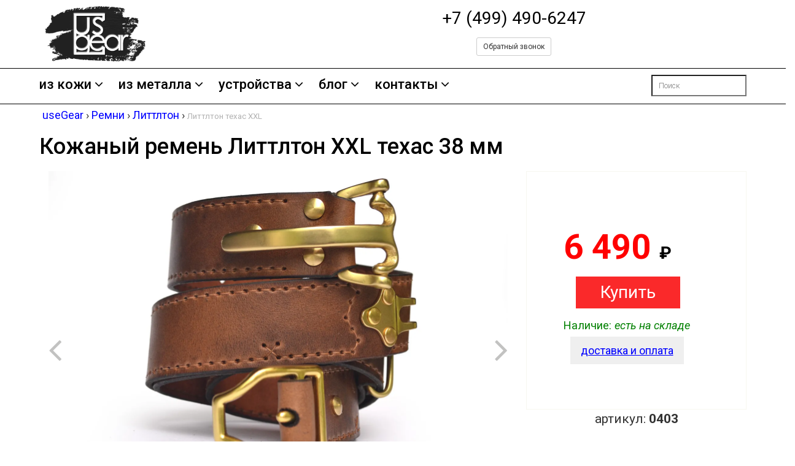

--- FILE ---
content_type: text/html
request_url: https://usegear.ru/belt/littelton-texas/
body_size: 11778
content:
<!DOCTYPE html>
<html lang="ru" xmlns:og="http://ogp.me/ns#" > 
<head>

    <meta name="yandex-verification" content="8c4bb4b2c6b7cef7" />
	<meta http-equiv="Content-Language" content="ru" /><meta http-equiv="Content-Type" content="text/html; charset=windows-1251" /> 
    <meta name="viewport" content="width=device-width, initial-scale=1.0">
	<meta content="index, follow" name="robots" />   
    <meta name="description" content="Выбирайте ремни Литтлтон техас XXL в интернет-магазине с доставкой +7 (499) 490-6247"/>

<title>Кожаный ремень Литтлтон XXL техас 38 мм  купить по цене 6490 руб. - useGear</title>    	<link rel="preload" as="font" type="font/woff" href="https://usegear.ru/fonts/fontawesome-webfont.woff">
    <link rel="preload" as="font" type="font/woff" href="https://usegear.ru/fonts/glyphicons-halflings-regular.woff">
    <link href="https://usegear.ru/css/bootstrap.min.css" rel="stylesheet">
	<link href="https://usegear.ru/css/main.css" rel="stylesheet">
	<link href="https://usegear.ru/css/font-awesome.min.css" rel="stylesheet">
	<link href="https://usegear.ru/otz/ratings/src/rateit.css" rel="stylesheet">	<!--<link href="https://usegear.ru/otsyv/ratings/src/rateit.css" rel="stylesheet">-->
    <link href="https://usegear.ru/css/my.css" rel="stylesheet">
    <!--[if lt IE 9]>
    <script src="js/html5shiv.js"></script>
    <script src="js/respond.min.js"></script>
    <![endif]-->       
	<link rel="shortcut icon" href="https://usegear.ru/images/ico/favicon.ico" type="image/x-icon" />
	<link rel="icon" type="image/svg+xml" href="https://usegear.ru/images/ico/favicon.svg">
    <link rel="apple-touch-icon-precomposed" sizes="144x144" href="https://usegear.ru/images/ico/apple-touch-icon-144-precomposed.png">
    <link rel="apple-touch-icon-precomposed" sizes="114x114" href="https://usegear.ru/images/ico/apple-touch-icon-114-precomposed.png">
    <link rel="apple-touch-icon-precomposed" sizes="72x72" href="https://usegear.ru/images/ico/apple-touch-icon-72-precomposed.png">
    <link rel="apple-touch-icon-precomposed" href="https://usegear.ru/images/ico/apple-touch-icon-57-precomposed.png">
   
<!-- Yandex.Metrika counter -->
<script type="text/javascript" >
   (function(m,e,t,r,i,k,a){m[i]=m[i]||function(){(m[i].a=m[i].a||[]).push(arguments)};
   m[i].l=1*new Date();k=e.createElement(t),a=e.getElementsByTagName(t)[0],k.async=1,k.src=r,a.parentNode.insertBefore(k,a)})
   (window, document, "script", "https://mc.yandex.ru/metrika/tag.js", "ym");

   ym(47007816, "init", {
        clickmap:true,
        trackLinks:true,
        accurateTrackBounce:true,
        webvisor:true,
        ecommerce:"dataLayer"
   });
</script>
<noscript><div><img src="https://mc.yandex.ru/watch/47007816" style="position:absolute; left:-9999px;" alt="" /></div></noscript>
<!-- /Yandex.Metrika counter -->

<!-- Global site tag (gtag.js) - Google Analytics -->
<script async src="https://www.googletagmanager.com/gtag/js?id=G-D02EM2WWRK"></script>
<script>
  window.dataLayer = window.dataLayer || [];
  function gtag(){dataLayer.push(arguments);}
  gtag('js', new Date());

  gtag('config', 'G-D02EM2WWRK');
</script>




 <!-- Top.Mail.Ru counter -->
<script type="text/javascript">
var _tmr = window._tmr || (window._tmr = []);
_tmr.push({id: "3321440", type: "pageView", start: (new Date()).getTime()});
(function (d, w, id) {
  if (d.getElementById(id)) return;
  var ts = d.createElement("script"); ts.type = "text/javascript"; ts.async = true; ts.id = id;
  ts.src = "https://top-fwz1.mail.ru/js/code.js";
  var f = function () {var s = d.getElementsByTagName("script")[0]; s.parentNode.insertBefore(ts, s);};
  if (w.opera == "[object Opera]") { d.addEventListener("DOMContentLoaded", f, false); } else { f(); }
})(document, window, "tmr-code");
</script>
<noscript><div><img src="https://top-fwz1.mail.ru/counter?id=3321440;js=na" style="position:absolute;left:-9999px;" alt="Top.Mail.Ru" /></div></noscript>
<!-- /Top.Mail.Ru counter -->

          <link rel="canonical" href="https://usegear.ru/belt/littelton-texas/"/>
          <meta property="og:url" content="https://usegear.ru/belt/littelton-texas/"/>
        
<meta property="og:type" content="product" />
<meta property="og:title" content="Кожаный ремень Литтлтон XXL техас 38 мм " />
<meta property="og:description" content="Натуральная кожа, ручная работа. Оригинальный ремень из  Новой Зеландии. Изготовлен вручную из толстой натуральной кожи" />
<meta property="og:image" content="https://usegear.ru//katalog/usegear/belt/littelton-texas_m.jpg" />
<link rel="image_src" href="https://usegear.ru//katalog/usegear/belt/littelton-texas_m.jpg" />

</head>

<body itemscope itemtype="http://schema.org/WebPage">
<!-- Google Tag Manager (noscript) -->
<noscript><iframe src="https://www.googletagmanager.com/ns.html?id=GTM-MPJX5QW"
height="0" width="0" style="display:none;visibility:hidden"></iframe></noscript>
<!-- End Google Tag Manager (noscript) -->

<header id="header">	
<div class="header-bottom">
  <div class="container" itemscope itemtype="http://schema.org/Organization">
	<div class="row">
        <div class="col-md-4 col-lg-4 col-sm-4 col-xs-4">
						<div class="logo pull-left">
						 
						 <div class="hidden-xs"><a href="/" itemprop="url">
							<picture>
							<source type="image/webp" srcset="https://usegear.ru/templates/logo.webp">
							   <source type="image/jpg" srcset="https://usegear.ru/templates/logo.png">
							   <img itemprop="logo" src="https://usegear.ru/templates/logo.png" class="girl img-responsive" alt="Магазин usegear.ru" width="50%">
                            </picture>
							</a>
							</div><div class="visible-xs"><a href="/" itemprop="url">
                             <picture>
							 <source type="image/webp" srcset="https://usegear.ru/templates/logo-q.webp">
							   <source type="image/jpg" srcset="https://usegear.ru/templates/logo-q.png">
							   <img itemprop="logo" src="https://usegear.ru/templates/logo-q.png" class="girl img-responsive" alt="Магазин usegear.ru" width="99%">
                            </picture>
							</a></div>							
						</div>
						
						
		</div>
		<div class="col-md-8 col-lg-8 col-sm-8 col-xs-8" style="text-align:center;">		                  <meta itemprop="name" content="usegear.ru"/>
						  <meta itemprop="address" content="Россия, г. Москва, ул. Обручева 27к8 1-й этаж. офис 111"/>
                        
                          <p class="text-nowrap" style="white-space:nowrap;"><a class="hidden-xs header-text" itemprop="telephone" href="tel:+7 (499) 490-6247">+7 (499) 490-6247</a>
						  <a class="visible-xs header-text" itemprop="telephone" style="font-size: 130%;" href="tel:+7 (499) 490-6247">+7 (499) 490-6247</a>
						  <p>
						  <div class="col-xs-6 text-center">
						  <a class="visible-xs" href="https://wa.me/message/JVO6MHM6GHCEL1">
						  <picture>
                           <source type="image/webp" srcset="/templates/whatsapp.webp" width="50px">
                           <source type="image/png" srcset="/templates/whatsapp.png" width="50px">
                           <img src="/templates/whatsapp.png" alt="whatsapp" width="50px">
                          </picture>
						  </a>	
						  </div>
						  
						    <div class="col-xs-6 text-center">
						  <a class="visible-xs" href="https://t.me/usegear">
						  <picture>
                           <source type="image/webp" srcset="/templates/telegram.webp" width="50px">
                           <source type="image/png" srcset="/templates/telegram.png" width="50px">
                           <img src="/templates/telegram.png" alt="telegram" width="50px">
                          </picture>
						  </a>	
						  </div>
						  </p>					
						  </p>
						  <p class="text-center hidden-xs"><button type="button" class="btn btn-default btn-sm" data-toggle="modal" data-target="#myModal">Обратный звонок</button></p>
						
		               
        </div>

 <p class="text-center"><span style="color:black;white-space:normal;">
						    						  </span>
						  </p>

	</div>
	  



  </div>
</div>

<div class="header-bottom header-bottom-menu"><!--header-bottom-->
			<div class="container">
				<div class="row">
					<div class="col-sm-12 col-md-10 col-lg-10">
						<div class="navbar-header">

							<button type="button" class="navbar-toggle" data-toggle="collapse" data-target=".navbar-collapse">
								<span class="sr-only">Меню</span>
								<span class="icon-bar"></span>
								<span class="icon-bar"></span>
								<span class="icon-bar"></span>

							</button>
							<a class="button navbar-toggle pull-left" style="background-color:#4d4d4d;color: #fff;" href="https://usegear.ru/store/">Каталог</a><a class="button navbar-toggle pull-left" style="background-color:#4d4d4d;color: #fff;" href="https://usegear.ru/chat/">Консультант</a>						</div>
                        <div class="mainmenu pull-left visible-xs">
							<ul class="nav navbar-nav collapse navbar-collapse">
							   <li class="dropdown" style="padding-left:15px;"><a href="https://usegear.ru/keyholder/" title="чехлы для автоключей" style="font-weight:500;">Для авто ключей</a></li><li class="dropdown" style="padding-left:15px;"><a href="https://usegear.ru/hat/" title="Шапки рукавицы для бани" style="font-weight:500;">Банные шапки</a></li><li class="dropdown" style="padding-left:15px;"><a href="https://usegear.ru/belt/" title="Ремни" style="font-weight:500;">Ремни</a></li><li class="dropdown" style="padding-left:15px;"><a href="https://usegear.ru/metall/" title="Изделия из металла" style="font-weight:500;">Изделия из металла</a></li><li class="dropdown"><div style="border-top: 1px solid #fff;"></div></li><li class="dropdown"><a href="https://usegear.ru/store/about-us/" title="Наши контакты" style="font-weight:500;font-size:220%;">Наши контакты</a></li><li class="dropdown"><a href="https://usegear.ru/review/" title="Блог" style="font-weight:400;">Блог</a></li>							    <li class="dropdown">
	   <form method="get" action="https://usegear.ru/search/site" id="search-form-xs" autocomplete="off">
							<input type="search" name="words" placeholder="Поиск" id="search-words-xs" style="width:100%;" />
						
	   </form>

</li>							</ul>
                        </div>
						<div class="mainmenu pull-left hidden-xs">
							<ul class="nav navbar-nav collapse navbar-collapse" style="padding-top:5px;">

<li class="dropdown"><a href="https://usegear.ru/store/" title="изделия из кожи" style="font-weight:500;">из кожи<i class="fa fa-angle-down"></i></a><ul role="menu" class="sub-menu"><li style="white-space:nowrap;"><a href="https://usegear.ru/keyholder/" title="чехлы для автоключей">для автоключей</a></li><li style="white-space:nowrap;"><a href="https://usegear.ru/hat/" title="Шапки рукавицы для бани">шапки и рукавицы</a></li><li style="white-space:nowrap;"><a href="https://usegear.ru/case/" title="Чехлы">чехлы</a></li><li style="white-space:nowrap;"><a href="https://usegear.ru/wallet/" title="Кошельки">кошельки</a></li><li style="white-space:nowrap;"><a href="https://usegear.ru/belt/" title="Ремни">ремни</a></li><li style="white-space:nowrap;"><a href="https://usegear.ru/mat/" title="Коврики для мыши">коврики</a></li><li style="white-space:nowrap;"><a href="https://usegear.ru/braslety/" title="Браслеты">браслеты</a></li></ul></li><li class="dropdown"><a href="https://usegear.ru/metall/" title="изделия из металлов" style="font-weight:500;">из металла<i class="fa fa-angle-down"></i></a><ul role="menu" class="sub-menu"><li style="white-space:nowrap;"><a href="https://usegear.ru/metall/material/titan/" title="Изделия из титана">из титана</a></li><li style="white-space:nowrap;"><a href="https://usegear.ru/metall/material/latun/" title="Изделия из латуни">из латуни</a></li><li style="white-space:nowrap;"><hr></li><li style="white-space:nowrap;"><a href="https://usegear.ru/furnitura/" title="Латунная и стальная фурнитура ">фурнитура</a></li><li style="white-space:nowrap;"><a href="https://usegear.ru/kovka/" title="Кованные изделия, скульптуры ">кованные изделия</a></li></ul></li><li class="dropdown"><a href="https://usegear.ru/other/" title="Товары для дома, кемпинга и другие устройства" style="font-weight:500;">устройства<i class="fa fa-angle-down"></i></a><ul role="menu" class="sub-menu"><li style="white-space:nowrap;"><a href="https://usegear.ru/clock/" title="Часы, будильники и ночники ">часы и ночники</a></li><li style="white-space:nowrap;"><a href="https://usegear.ru/other/model/coffe/" title="Кофеварки и кофемолки ">все для кофе</a></li><li style="white-space:nowrap;"><a href="https://usegear.ru/other/model/uvlajniteli/" title="Увлажнители для лица и увлажнители воздуха">увлажнители</a></li></ul></li><li class="dropdown"><a href="https://usegear.ru/review/" title="Статьи и обзоры" style="font-weight:500;">блог<i class="fa fa-angle-down"></i></a><ul role="menu" class="sub-menu"><li style="white-space:nowrap;"><a href="https://usegear.ru./review/kozha-s-kotoroy-mi-rabotaem/" title="Выбирайте цвет и артикул кожи">Выбирайте кожу</a></li><li style="white-space:nowrap;"><a href="https://usegear.ru/review/ustroistvo-ekraniruchego-chehla/" title="Экранирующие чехлы">RFID блокировка</a></li><li style="white-space:nowrap;"><a href="https://usegear.ru/review/kak-opredelit-razmer-remnya/" title="Как определить длину ремня">Длина ремня</a></li></ul></li><li class="dropdown"><a href="https://usegear.ru/store/about-us/" title="Наши контакты" style="font-weight:500;">контакты<i class="fa fa-angle-down"></i></a><ul role="menu" class="sub-menu"><li style="white-space:nowrap;"><a href="https://usegear.ru/store/oplata/" title="Условия оплаты и доставки заказов">Оплата и доставка</a></li><li style="white-space:nowrap;"><a href="https://usegear.ru/store/about-us/" title="Адрес офиса и самовывоз заказов">Адрес офиса</a></li><li style="white-space:nowrap;"><a href="https://usegear.ru/store/city/" title="Точки выдачи товара по всей России">Ваш город?</a></li><li style="white-space:nowrap;"><a href="https://usegear.ru/store/info/" title="О нашем магазине">О магазине</a></li><li style="white-space:nowrap;"><a href="https://usegear.ru/store/garanty/" title="Условия гарантийного обслуживания">Гарантия и возврат</a></li></ul></li>
								
							
								
							</ul>
						</div>
					</div>
<div class="col-sm-2 hidden-xs hidden-sm">
	<div class="search_box pull-right">
	   <form method="get" action="https://usegear.ru/search/site" id="search-form" autocomplete="off">
							<input type="search" name="words" placeholder="Поиск" id="search-words" />
						
	   </form>
	</div>
</div>



					
				</div>
			</div>
		</div><!--/header-bottom-->
	</header>
  <div class="container">
			<div class="row">
<div class="col-md-12" style="font-size: 95%;">
<div style="padding:5px 0px 0px 5px;" itemscope itemtype="http://schema.org/BreadcrumbList">
   <span itemprop="itemListElement" itemscope itemtype="http://schema.org/ListItem">
	    <a href="https://usegear.ru/store/"  itemprop="item" class="crumb_"><span itemprop="name">useGear</span></a><span class="crumb_"> &#8250; </span>				
        <meta itemprop="position" content="1" />
   </span>
   <span itemprop="itemListElement" itemscope itemtype="http://schema.org/ListItem">
		<a href="https://usegear.ru/belt/"  itemprop="item" class="crumb_"><span itemprop="name">Ремни</span></a><span class="crumb_"> &#8250; </span>     	
         <meta itemprop="position" content="2" />
   </span>	
   <span itemprop="itemListElement" itemscope itemtype="http://schema.org/ListItem">
		   <a href="https://usegear.ru/belt/model/littleton/"  itemprop="item" class="crumb_"><span itemprop="name">Литтлтон</span></a><span class="crumb_"> &#8250; </span>			    
           <meta itemprop="position" content="3" />
   </span>
  <span style="color:#B2B2B2;">Литтлтон техас XXL</span>	
 </div> 
</div>
</div>
</div><div itemscope itemtype="http://schema.org/Product"><em itemprop="material" content="Натуральная кожа"></em><em itemprop="color" content="Коричневый"></em><em itemprop="image" content="https://usegear.ru/katalog/usegear/belt/littelton-texas_m.jpg"></em><em itemprop="brand" itemtype="https://schema.org/Brand" itemscope><meta itemprop="name" content="useGear" /></em>
<div class="container">
			<div class="row">
<div class="col-md-12">
<h1 itemprop="name">Кожаный ремень Литтлтон XXL техас 38 мм </h1>
<meta itemprop="description" content="Натуральная кожа, ручная работа. Оригинальный ремень из  Новой Зеландии. Изготовлен вручную из толстой натуральной кожи"/>
</div>
<div class="col-sm-12 padding-right">
					<div class="product-details" itemprop="offers" itemscope itemtype="http://schema.org/Offer">
					    <div itemprop="hasMerchantReturnPolicy" itemtype="https://schema.org/MerchantReturnPolicy" itemscope>
                             <meta itemprop="applicableCountry" content="RU" />
                             <meta itemprop="returnPolicyCategory" content="https://schema.org/MerchantReturnFiniteReturnWindow" />
                              <meta itemprop="merchantReturnDays" content="14" />
                              <meta itemprop="returnMethod" content="https://schema.org/ReturnByMail" />
                              <meta itemprop="returnFees" content="https://schema.org/FreeReturn" />
                       </div>

                     <div itemprop="shippingDetails" itemtype="https://schema.org/OfferShippingDetails" itemscope>
                            <div itemprop="shippingRate" itemtype="https://schema.org/MonetaryAmount" itemscope>
                                 <meta itemprop="value" content="490" />
                                 <meta itemprop="currency" content="RUB" />
                           </div>
                          <div itemprop="shippingDestination" itemtype="https://schema.org/DefinedRegion" itemscope>
                                 <meta itemprop="addressCountry" content="RU" />
                         </div>
                        <div itemprop="deliveryTime" itemtype="https://schema.org/ShippingDeliveryTime" itemscope>
                                  <div itemprop="handlingTime" itemtype="https://schema.org/QuantitativeValue" itemscope>
                                        <meta itemprop="minValue" content="0" />
                                        <meta itemprop="maxValue" content="1" />
                                        <meta itemprop="unitCode" content="DAY" />
                                   </div>
                                   <div itemprop="transitTime" itemtype="https://schema.org/QuantitativeValue" itemscope>
                                          <meta itemprop="minValue" content="1" />
                                          <meta itemprop="maxValue" content="5" />
                                          <meta itemprop="unitCode" content="DAY" />
                                  </div>
                          </div>
				      </div>


						<div class="col-sm-12 col-xs-12 col-md-8 col-lg-8">

<div id="myCarousel" class="carousel slide" >

						<ol class="carousel-indicators hidden-xs">
							<li data-target="#myCarousel" data-slide-to="0" class="active"></li>
<li data-target="#myCarousel" data-slide-to="0"></li><li data-target="#myCarousel" data-slide-to="1"></li><li data-target="#myCarousel" data-slide-to="2"></li><li data-target="#myCarousel" data-slide-to="3"></li><li data-target="#myCarousel" data-slide-to="4"></li><li data-target="#myCarousel" data-slide-to="5"></li><li data-target="#myCarousel" data-slide-to="6"></li><li data-target="#myCarousel" data-slide-to="7"></li></ol>

					
						<div class="carousel-inner">
							<div class="item active">
									<a href="https://usegear.ru///katalog/usegear/belt/littelton-texas.jpg" rel="gallery[1]"><picture><source type="image/webp" srcset="https://usegear.ru///katalog/usegear/belt/littelton-texas.webp" width="100%"><source type="image/jpg" srcset="https://usegear.ru///katalog/usegear/belt/littelton-texas.jpg" width="100%"><img src="https://usegear.ru///katalog/usegear/belt/littelton-texas.jpg" class="girl img-responsive" alt="Кожаный ремень Литтлтон XXL техас 38 мм [UBL0403]" width="100%">
</picture>							
									</a>			
						</div>
<div class="item">
<a href="https://usegear.ru///katalog/usegear/belt/littelton-texas_1.jpg" rel="gallery[1]">
<picture><source type="image/webp" srcset="https://usegear.ru///katalog/usegear/belt/littelton-texas_1.webp" width="100%"><source type="image/jpg" srcset="https://usegear.ru///katalog/usegear/belt/littelton-texas_1.jpg" width="100%"><img src="https://usegear.ru///katalog/usegear/belt/littelton-texas_1.jpg" class="girl img-responsive" alt="Литтлтон техас XXL изображение 1">
</picture>
</a>
</div><div class="item">
<a href="https://usegear.ru///katalog/usegear/belt/littelton-texas_2.jpg" rel="gallery[1]">
<picture><source type="image/webp" srcset="https://usegear.ru///katalog/usegear/belt/littelton-texas_2.webp" width="100%"><source type="image/jpg" srcset="https://usegear.ru///katalog/usegear/belt/littelton-texas_2.jpg" width="100%"><img src="https://usegear.ru///katalog/usegear/belt/littelton-texas_2.jpg" class="girl img-responsive" alt="Литтлтон техас XXL изображение 2">
</picture>
</a>
</div><div class="item">
<a href="https://usegear.ru///katalog/usegear/belt/littelton-texas_3.jpg" rel="gallery[1]">
<picture><source type="image/webp" srcset="https://usegear.ru///katalog/usegear/belt/littelton-texas_3.webp" width="100%"><source type="image/jpg" srcset="https://usegear.ru///katalog/usegear/belt/littelton-texas_3.jpg" width="100%"><img src="https://usegear.ru///katalog/usegear/belt/littelton-texas_3.jpg" class="girl img-responsive" alt="Литтлтон техас XXL изображение 3">
</picture>
</a>
</div><div class="item">
<a href="https://usegear.ru///katalog/usegear/belt/littelton-texas_4.jpg" rel="gallery[1]">
<picture><source type="image/webp" srcset="https://usegear.ru///katalog/usegear/belt/littelton-texas_4.webp" width="100%"><source type="image/jpg" srcset="https://usegear.ru///katalog/usegear/belt/littelton-texas_4.jpg" width="100%"><img src="https://usegear.ru///katalog/usegear/belt/littelton-texas_4.jpg" class="girl img-responsive" alt="Литтлтон техас XXL изображение 4">
</picture>
</a>
</div><div class="item">
<a href="https://usegear.ru///katalog/usegear/belt/littelton-texas_5.jpg" rel="gallery[1]">
<picture><source type="image/webp" srcset="https://usegear.ru///katalog/usegear/belt/littelton-texas_5.webp" width="100%"><source type="image/jpg" srcset="https://usegear.ru///katalog/usegear/belt/littelton-texas_5.jpg" width="100%"><img src="https://usegear.ru///katalog/usegear/belt/littelton-texas_5.jpg" class="girl img-responsive" alt="Литтлтон техас XXL изображение 5">
</picture>
</a>
</div><div class="item">
<a href="https://usegear.ru///katalog/usegear/belt/littelton-texas_6.jpg" rel="gallery[1]">
<picture><source type="image/webp" srcset="https://usegear.ru///katalog/usegear/belt/littelton-texas_6.webp" width="100%"><source type="image/jpg" srcset="https://usegear.ru///katalog/usegear/belt/littelton-texas_6.jpg" width="100%"><img src="https://usegear.ru///katalog/usegear/belt/littelton-texas_6.jpg" class="girl img-responsive" alt="Литтлтон техас XXL изображение 6">
</picture>
</a>
</div><div class="item">
<a href="https://usegear.ru///katalog/usegear/belt/littelton-texas_7.jpg" rel="gallery[1]">
<picture><source type="image/webp" srcset="https://usegear.ru///katalog/usegear/belt/littelton-texas_7.webp" width="100%"><source type="image/jpg" srcset="https://usegear.ru///katalog/usegear/belt/littelton-texas_7.jpg" width="100%"><img src="https://usegear.ru///katalog/usegear/belt/littelton-texas_7.jpg" class="girl img-responsive" alt="Литтлтон техас XXL изображение 7">
</picture>
</a>
</div><div class="item">
<a href="https://usegear.ru///katalog/usegear/belt/littelton-texas_8.jpg" rel="gallery[1]">
<picture><source type="image/webp" srcset="https://usegear.ru///katalog/usegear/belt/littelton-texas_8.webp" width="100%"><source type="image/jpg" srcset="https://usegear.ru///katalog/usegear/belt/littelton-texas_8.jpg" width="100%"><img src="https://usegear.ru///katalog/usegear/belt/littelton-texas_8.jpg" class="girl img-responsive" alt="Литтлтон техас XXL изображение 8">
</picture>
</a>
</div>
				
						</div>

						<a href="#myCarousel" class="left control-carousel hidden-sm" data-slide="prev">
							<i class="fa fa-angle-left"></i>
						</a>
						<a href="#myCarousel" class="right control-carousel hidden-sm" data-slide="next">
							<i class="fa fa-angle-right"></i>
						</a>
</div></div>
		
						<div class="col-sm-4 hidden-xs hidden-sm">
							<div class="product-information">
<span><div>
<meta itemprop="itemCondition" content="http://schema.org/NewCondition"/><p style="white-space:nowrap;"></p><p style="white-space:nowrap;"><meta itemprop="price" content="6490"/>
<span>6 490
<label   itemprop="priceCurrency" content="RUB" style="color:#000;font-size:50%;">&#8381;</label></span>
<em itemprop="url" content="https://usegear.ru/belt/littelton-texas/"></em><time itemprop="priceValidUntil" datetime="2026-07-28"></time></p><p>									

									<a rel="nofollow" href="https://usegear.ru/belt/littelton-texas/basket/add/" type="button" class="btn btn-fefault cart" style="font-size:200%;" role="button"
		onclick="gtag('event', 'add_to_cart', {
  'items': [
    {
      'id': 'littelton-texas',
      'name': 'Кожаный ремень Литтлтон XXL техас 38 мм [UBL0403]',
      'list_name': 'belt',
      'list_position': 39,
      'quantity': 1,
      'price': '6 490'
    }
  ]
});"							
									
									>&nbsp;&nbsp;&nbsp;&nbsp;Купить&nbsp;&nbsp;&nbsp;&nbsp;</a>
									
								</span>
								<p  class="text-nowrap" style="color:green;font-size:130%;">Наличие: <i><meta itemprop="availability" content="http://schema.org/InStock"/>есть на складе</i></p>
<p class="text-center">
<a target="_blank" href="https://usegear.ru/store/oplata/"><button target="_blank" type="button" class="btn btn-outline-success btn-lg" style="border-radius: 0px;color:#0000ff;text-decoration:underline;">доставка и оплата</button></a>
</p>

</p></div>							
							</div>
							<div class="col-sm-12">
<div class="col-sm-12 text-center" style="float:left;font-size:150%;"><p>артикул: <label>0403</label></p></div>
							</div>
						</div>
					</div>
<div class="col-xs-12 col-sm-12 hidden-md hidden-lg" style="font-size:150%;"><span style="font-size: 400%;color:red;">6 490</span> руб<div class="alert alert-success"><span class="glyphicon glyphicon-ok"></span> <b>есть на складе</b><br/>Доставка в г.Колумбус только при полной предоплате заказа</div><div class="alert alert-info">артикул: <label>0403</label></div></div>
</div>
</div>
</div>

<div class="container">
			<div class="row">



<div class="category-tab shop-details-tab"><!--category-tab-->
						<div class="col-sm-12">
							<ul class="nav nav-tabs">
								
<li class="active"><a href="#details" data-toggle="tab">Описание</a></li>
<li><a href="https://usegear.ru/belt/littelton-texas/reviews#reviews" data-toggle="tab">Отзывы <span style="color:#fff;">(2)</span></a></li>							
								
					

							</ul>
						</div>
						<div class="tab-content">
							<div class="tab-pane fade active in" id="details" >
							  <div class="tovar-info" >
								 <p>
         <img src="/katalog/usegear/belt/littelton-texas_1.jpg" width="100%"  alt="Кожаный ремень Littleton техас" />
 </p>
<div class="row">
  <div class="col-sm-6 col-xs-12">
<p style="font-size:200%;">
          Конструкцию пряжки изобрел полковник Литтлтон. Пряжка открывается одной рукой. Эффектный внешний вид  и ряд приятных особенностей наверняка сделают эту конструкцию популярной в будущем, а пока вы сможете иметь действительно уникальный и удобный ремень.
     </p>
</div>
<div class="col-sm-6 col-xs-12">  
  
 <p style="text-align: center;" >
 <video itemscope itemtype="http://schema.org/VideoObject" playsinline="" autoplay="" muted="" loop="" width="100%"  poster="https://usegear.ru/katalog/usegear/belt/littelton-texas_2.jpg" style="max-width:100%; height:auto;">
    <meta itemprop="name" content="Кожаный ремень Littleton техас">
    <meta itemprop="description" content="Натуральная кожа, ручная работа. Оригинальный ремень из  Новой Зеландии. Изготовлен вручную из толстой натуральной кожи">
    <meta itemprop="duration" content="PT0M9S">
    <meta itemprop="isFamilyFriendly" content="true">
    <source itemprop="url" src="https://usegear.ru/katalog/usegear/belt/littelton-texas.mov" type="video/mp4">
    <meta itemprop="uploadDate" content="2022-01-05T00:00:00">
	<img itemprop="thumbnailUrl" src="https://usegear.ru/katalog/usegear/belt/littelton-texas_2.jpg">
    <meta itemprop="contentUrl" content="https://usegear.ru/katalog/usegear/belt/littelton-texas.mov">
     <span itemprop="thumbnail" itemscope itemtype="http://schema.org/ImageObject"> 
        <img itemprop="contentUrl" src="https://usegear.ru/katalog/usegear/belt/littelton-texas_2.jpg">
        <meta itemprop="width" content="1500">
         <meta itemprop="height" content="1000">
     </span>
  </video>
</p>
  </div>
</div>
 <p>
         <img src="/katalog/usegear/belt/littelton-texas_6.jpg" width="100%"  alt="Кожаный ремень Littleton винтаж" />
 </p>
   <ul>
	<li>Вы 1 раз точно устанавливаете свой размер и застегиваете его одним движением</li>
	<li>Подходит для всех размеров талии от 85 до 115 см</li>
   <li>Никаких изгибов и деформации кожи в процессе эксплуатации, донашивать его будут внуки</li>
   <li>Пряжка закрывается и открывается одним движением только тогда, когда это нужно Вам.</li>
   <li>Вся фурнитура из чистой латуни с пожизненной гарантией</li>

</ul>
<p>
         <img src="/katalog/usegear/belt/littelton-texas_3.jpg" width="100%"  alt="Кожаный ремень Littleton винтаж" />
 </p>
<p class="text-center" style="font-size:200%;">
       Ремень изготовлен из 3.0-3.5 мм натуральной кожи. <br/>Обработан воском и прошит вручную.  
 </p>



<p>Характеристики </p>
 <ul>
	<li>Материал: Натуральная кожа 3.0-3.5 мм, воск, латунь</li>
   <li>Ширина 38 мм</li>
   <li>Латунная фурнитура</li>
      <li>Охват от 85 до 115 см</li>

</ul>


	
                              </div>
							</div>
							
							
							<div class="tab-pane fade " id="reviews" >
								
 <div class="col-sm-12" style="padding-top:20px;">
	   <span itemprop="review" itemscope itemtype="http://schema.org/Review">
	    <p style="font-size:150%;" itemprop="reviewBody">
            Прекрасный ремень, отличного качества!!! Система ремня Литтлтон - пожалуй самая удобная. Кроме того ремент смотрится потрясающе стильно!!! Спасибо мастерам!!!
        </p>
	   	<ul style="padding-left:10px;">
		        <meta itemprop="itemReviewed" content="Кожаный ремень Литтлтон XXL техас 38 мм "/>
				<li style="padding:5px;"><i class="fa fa-user"></i> 
				<span itemprop="author" itemscope itemtype="https://schema.org/Person"><span itemprop="name">Чесалин Иван Павлович</span></span></li>
				<li style="padding:5px;"><i class="fa fa-calendar-o"></i> <span itemprop="datePublished" content="2021-04-27">27 04 2021</span></li>
<span itemprop="name">Отличная модель</span> <img src="https://usegear.ru/templates/star.png" width="12" height="12" alt=""/><img src="https://usegear.ru/templates/star.png" width="12" height="12" alt=""/><img src="https://usegear.ru/templates/star.png" width="12" height="12" alt=""/><img src="https://usegear.ru/templates/star.png" width="12" height="12" alt=""/><img src="https://usegear.ru/templates/star.png" width="12" height="12" alt=""/>
				
		</ul>
		</span>
	 
	   <span itemprop="review" itemscope itemtype="http://schema.org/Review">
	    <p style="font-size:150%;" itemprop="reviewBody">
            Просто потрясающе удобный ремень. Выше всяких похвал. Пряжка просто бомба - очень удобная.
        </p>
	   	<ul style="padding-left:10px;">
		        <meta itemprop="itemReviewed" content="Кожаный ремень Литтлтон XXL техас 38 мм "/>
				<li style="padding:5px;"><i class="fa fa-user"></i> 
				<span itemprop="author" itemscope itemtype="https://schema.org/Person"><span itemprop="name">Максим</span></span></li>
				<li style="padding:5px;"><i class="fa fa-calendar-o"></i> <span itemprop="datePublished" content="2023-03-13">13 03 2023</span></li>
<span itemprop="name">Отличная модель</span> <img src="https://usegear.ru/templates/star.png" width="12" height="12" alt=""/><img src="https://usegear.ru/templates/star.png" width="12" height="12" alt=""/><img src="https://usegear.ru/templates/star.png" width="12" height="12" alt=""/><img src="https://usegear.ru/templates/star.png" width="12" height="12" alt=""/><img src="https://usegear.ru/templates/star.png" width="12" height="12" alt=""/>
				
		</ul>
		</span>
	 
 </div>
 <div class="col-sm-12" style="text-align:right;padding-top:20px;" itemprop="aggregateRating" itemscope itemtype="http://schema.org/AggregateRating"><em itemprop="ratingValue" content="5"></em><em itemprop="reviewCount" content="2"></em>Общее мнение: <span id="pic_reiting"><label id="d1"><span id="5">5</span></label> звезды из <span itemprop="bestRating">5</span> на основе <span>2</span> голосов
</span>
<script>
       var pc = document.getElementById("pic_reiting")
	   var div = document.getElementById('d1')
       var elems = div.getElementsByTagName('*')

      var picst="/templates/star_big_"+elems[0].id+".png"
	  //alert(picst);

      pc.innerHTML="<img src='"+picst+"'/>";
     </script>
 </div>


<div class="col-sm-12" style="padding-top:20px;">

<div id="results"></div>
</div>

                        <div class="col-sm-12">
						<p><b>Ваш отзыв:</b></p>
									<form id="form" method="post" onsubmit="ajax()">
										<span>
										    <input type="hidden" name="katalog" value="belt"/>
											<input type="hidden" name="tovar" value="littelton-texas"/>
											<input type="hidden" name="i" value="1"/>
											<input type="hidden" name="j" value="3"/>
											<input type="hidden" name="t" value="39"/>
										    <input type="text" name="name" class="name" value="" placeholder="Имя"/>
											<input type="email" name="email" class="email" value="" placeholder="Email" pattern="[^@]+@[^@]+\.[a-zA-Z]{2,6}"/>
											
										</span>
										<textarea name="message" class="message"></textarea>
										Ваш отзыв:&nbsp;&nbsp;  
										<input name="raiting" type="range" min="0" max="5" value="5" step="1" data-rateit-resetable="false" id="backing2">
                                        <div class="rateit" data-rateit-starwidth="16" data-rateit-starheight="16" data-rateit-resetable="false" data-rateit-backingfld="#backing2"></div>
										


										<input type="submit" value="Отправить" name="send" class="btn btn-fefault pull-right cart" style="font-size: 200%;">

										
									</form>

								</div>
<div class="col-sm-12">
<input type="checkbox" id="politika" name="politika" value="check" checked disabled readonly>
    <label style="font-weight:normal;" for="politika">Настоящим подтверждаю что я ознакомлен и согласен с условиями <a target="blank_" href="/store/oferta/">оферты</a> и <a target="blank_" href="/store/politika-konfidencialnosti/">политики конфиденциальности</a></label>
</p>
</div>							</div>



	
	

						</div>
					</div><!--/category-tab-->
</div>
							
						</div>
</div>


<div class="container hidden-xs hidden-sm">
			<div class="row">
			  <div class="col-sm-12 text-center" style="padding:20px 0px 50px 0px;">
<a rel="nofollow" href="https://usegear.ru/belt/littelton-texas/basket/add/" type="button" class="btn btn-fefault cart" style="font-size:150%;" role="button">Купить сейчас за 6490 руб</a>				                   </div>
</div>
</div>             

<div class="row">
   <div class="col-sm-12"  style="padding:0px 0px 50px 0px;">
     <p>
	 <a href="https://www.avito.ru/3142132313" rel="nofollow">
	 
<picture><source type="image/webp" srcset="https://usegear.ru/images/home/avito_zakaz.webp"><source type="image/jpg" srcset="https://usegear.ru/images/home/avito_zakaz.jpg"><img src="https://usegear.ru/images/home/avito_zakaz.jpg" class="girl img-responsive"  alt="Заказ через Авито" width="100%">
</picture>
     </a>
	 </p>
    </div>
</div>



<div class="navbar text-center navbar-inverse navbar-fixed-bottom text-center hidden-md hidden-lg">
<div class="row">

<div id="bar_block" class="navbar-brand" style="padding:25px 0px 10px 10px;overflow:hidden;white-space:nowrap;">

<a rel="nofollow" href="https://usegear.ru/belt/littelton-texas/basket/add/" type="button" class="btn btn-fefault cart" style="font-size:120%;" role="button">&nbsp;&nbsp;&nbsp;&nbsp;Купить&nbsp;&nbsp;&nbsp;&nbsp;</a>
&nbsp;&nbsp;<span style="color:white;font-size:200%;">6490</span> <span style="color:#fff;">&#8381;</span></div></div><div class="text-center navbar-fix-txt col-sm-12 col-xs-12" style="white-space:nowrap;"><p style="margin:0px;">Доставим в г.Колумбус по тарифу ТК СДЕК 2-6 дней</p></div>
</div>


	   <div class="container">
         <div class="row">
		   <div class="col-sm-12 hidden-md hidden-lg text-center" style="margin-bottom:30px;overflow:hidden; ">
		      <a href="tel:+7 (499) 490-6247" class="btn btn-default get" role="button" style="font-size:150%;"><b>Позвонить</b> +7 (499) 490-6247</a>
           </div>
		   <div class="col-sm-12">
		      <div class="col-sm-12 hidden-xs hidden-sm" style="font-size:150%;text-transform:uppercase;margin-bottom:30px;margin-top:30px;">
			    Покупать у нас удобно
              </div>
		      
	
			  <div class="col-sm-3 hidden-xs text-center" style="padding-right:15px;padding-left:15px;">
			   <div class="product-image-wrapper" style="height:220px;"><a href="https://usegear.ru/store/garanty/" style="color: #666663;">
			    <img src="/templates/leather.png" width="30%" alt="Отличные материалы">
				<p style="font-size:150%;">Натуральная кожа</p>
			    <p>
				  и другие натуральные материалы
                </p>
				</a>
			   </div>
			  </div>
	
			  
			  <div class="col-sm-3 hidden-xs text-center" style="padding-right: 15px;padding-left: 15px;">
			   <div class="product-image-wrapper" style="height:220px;"><a href="https://usegear.ru/store/city/" style="color: #666663;">
			    <img src="/templates/delivery-point.png" width="30%" alt="Гарантия на изделия">
				<p style="font-size:150%;">Самовывоз</p>
			    <p>
				  в любой точке выдачи СДЕК<br/> по всей России.
                </p>
				</a>
			   </div>
			  </div>

			   <div class="col-md-3 col-sm-3 col-xs-6 text-center" style="padding-right: 15px;padding-left: 15px;">
			   <div class="product-image-wrapper" style="height:220px;"><a href="https://usegear.ru/store/oplata/" style="color: #666663;">
			    <img src="/templates/delivery.png" width="30%" alt="Быстрая доставка">
				<p style="font-size:150%;">Быстрая доставка</p>
			    <p>
				  стараемся доставить в день заказа.
                </p>
				</a>
			   </div>
			  </div>

			
               <div class="col-sm-3 col-xs-6 text-center" style="padding-right:15px;padding-left:15px;">
			   <div class="product-image-wrapper" style="height:220px;"><a href="https://usegear.ru/store/about-us/" style="color: #666663;">
			    <span class="glyphicon glyphicon-thumbs-up" style="font-size:550%;margin-top:10px;color:orange;"></span>
				<p style="font-size:150%;">1 минута от <span style="color:orange;">м.Калужская</span> или <span style="color:#81c7c7;">м.Воронцовская</span></p>
			    <p>
Заберите заказ сегодня
				  </p>
				</a>
			   </div>
			  </div>

			 
           </div>
		 </div>
       </div>
	




<footer id="footer"><!--Footer-->



		<div class="footer-top">
			<div class="container hidden-xs">
				<div class="row">
					<div class="col-sm-12">
						<div class="companyinfo" style="font-size:200%;">
						   
							<span class="logo-1">use</span><span class="logo-2">Gear</span>							
						</div>
					</div>
					
					
				</div>
			</div>
		</div>
		
		<div class="footer-widget">
			<div class="container">
				<div class="row">
					<div class="col-md-4 col-xs-6">
						<div class="single-widget">
							<p style="margin-top:22px;"><span class="footer-head">Сервис</span></p>
							<ul class="nav nav-pills nav-stacked">


                                
								<li><a href="https://usegear.ru/store/about-us/">Контакты</a></li>
								<li style="color: #8C8C88;">+7 (499) 490-6247</li>
								<li><a href="https://usegear.ru/store/oplata/">Оплата и доставка</a></li>
								<li><a href="https://usegear.ru/store/garanty/">Гарантийное обслуживание</a></li>
								
															</ul>
						</div>
					</div>
					
					
					<div class="col-md-4 col-xs-6">
						<div class="single-widget">
							<p style="margin-top:22px;"><span class="footer-head">для Покупателей</span></p>
							<ul class="nav nav-pills nav-stacked">
                               <li><a style="color:#000"; href="https://usegear.ru/store/city/#select">Ваш город: Колумбус</a></li>
							    <li><a href="https://usegear.ru/store/status/">Статус заказа</a></li>
							    <li><a onclick="window.open('https://usegear.ru/chat/','callback','width=500,height=650');return false;" href="https://usegear.ru/chat/" rel="nofollow">Он-лайн консультант</a></li>
								

								<li><a href="https://usegear.ru/store/about-us/">Адрес офиса</a></li>
								
															</ul>
						</div>
					</div>

					<div class="col-sm-4 hidden-xs hidden-sm">
						<div class="single-widget">
							<p style="margin-top:22px;"><span class="footer-head">на Сайте</span></p>
							<ul class="nav nav-pills nav-stacked">
							    <li><a href="https://usegear.ru/store/gallery/">Фото галерея</a></li>								<li><a href="https://usegear.ru/store/info/">Информация о компании</a></li>
							    <li><a href="https://usegear.ru/store/rekvizity/">Реквизиты</a></li>
								<li><a href="https://usegear.ru/store/polzovatelskoe-soglashenie/">Пользовательское соглашение</a></li>
															</ul>
						</div>
					</div>
										
				</div>
			</div>
		</div>
		
		<div class="footer-bottom">
			<div class="container">
				<div class="row text-center">
						<div class="social-icons pull-center hidden-xs">
							<ul class="nav navbar-nav">
							     <li><a href="https://www.facebook.com/UseGear-985331595190568/"><i class="fa fa-facebook fa-2x"></i></a></li>
								 <li><a href="https://vk.com/usegear"><i class="fa fa-vk fa-2x"></i></a></li>
							    <li><a href="https://www.instagram.com/use_gear/"><i class="fa fa-camera-retro fa-2x"></i></a></li>
								<li><a href="https://www.youtube.com/channel/UC-sqE52R1INm-zT6WPFQFSg"><i class="fa fa-youtube fa-2x"></i></a></li>
								
								
							</ul>
						</div>		

				</div>
			</div>
		</div>
		
	</footer><!--/Footer-->
	
     <script>
 document.getElementById("search-form").onkeyup = function (e) {
	e = e || window.event;
	if (e.keyCode === 13) {
		location.href='https://usegear.ru/search/site/?words='+document.getElementById("search-words").value;

	}
	return false;
}

 document.getElementById("search-form-xs").onkeyup = function (e) {
	e = e || window.event;
	if (e.keyCode === 13) {
		location.href='https://usegear.ru/search/site/?words='+document.getElementById("search-words-xs").value;
	}
	return false;
}

</script>

   

	<script src="https://usegear.ru/js/jquery.js"></script>

	<script src="https://usegear.ru/js/jqbootstrapvalidation.js"></script>	<script rel="preload" src="https://usegear.ru/js/bootstrap.min.js"></script>
	<script src="https://usegear.ru/js/price-range.js"></script>
		
    
    <script src="https://usegear.ru/js/recall_me.js"></script>   
   
	
	
	
<link href="https://usegear.ru/js/todo/gallery.css" rel="stylesheet" type="text/css" /><script type="text/javascript" src="https://usegear.ru/js/todo/todo.js"></script><script type="text/javascript">todo.onload(function(){    todo.gallery('gallery');});</script>
    <script src="https://usegear.ru/otz/ratings/src/jquery.rateit.js" type="text/javascript"></script>
	
	<script type="text/javascript" src="https://usegear.ru/otz/site.js"></script>
	<script type="text/javascript" src="//yastatic.net/share/share.js" charset="utf-8">
	<script type="text/javascript" src="https://usegear.ru/otz/jquery.validate.min.js"></script>
    
	
	    <div id="myModal" class="modal fade" tabindex="-1" role="dialog" aria-labelledby="myModalLabel" aria-hidden="true">
        <div class="modal-dialog">
        <div class="modal-content">

       
        <div class="modal-body">
         <button type="button" class="close" data-dismiss="modal" aria-hidden="true">&times;</button>
<form name="sentMessage" class="form form-register1" id="contactForm"  novalidate>


<div class="control-group">
<div class="controls">
<input type="text" value =""class="form-control" onblur='if(this.value=="") this.placeholder="Имя"' onfocus='if(this.value=="Имя") this.value=""' placeholder="Имя" id="name" required data-validation-required-message="Пожалуйста укажите ваше имя" />
  <p class="help-block"></p>
</div>
</div>  
<div class="control-group">
<div class="controls">
<input type="tel" value ="" class="form-control" onblur='if(this.value=="") this.placeholder="Телефон"' onfocus='if(this.value=="Телефон") this.value=""' placeholder="Телефон" id="phone" required data-validation-required-message="Пожалуйста, укажите номер телефона" />
</div>
   </div>  


<div id="success"> </div>
   <button type="submit" class="btn btn-fefault cart pull-right" role="button" style="font-size:180%;">Отправить</button><br />
   <span style="color:gray;">
<input type="checkbox" id="politika" name="politika" value="check" checked disabled readonly>
    <label style="font-weight:normal;" for="politika">Настоящим подтверждаю что я ознакомлен и согласен с условиями <a target="blank_" href="/store/oferta/">оферты</a> и <a target="blank_" href="/store/politika-konfidencialnosti/">политики конфиденциальности</a></label>
</p>
</span></form>

        </div>
        </div>
        </div>
</div>
<script>
var kribleAntiSovetnik=function(){var b=function(d){var c=document.querySelectorAll(d);if(c.length===1){return c[0]}else{if(c.length>1){return c[c.length-1]}else{return null}}};var a=setInterval(function(){var c=parseInt(b("HTML").style.marginTop);if(c>0){b("BODY > DIV").remove();b("BODY > STYLE").remove();clearInterval(a);setTimeout(function(){b("HTML").style.marginTop="0px"},500)}setTimeout(function(){clearInterval(a)},10000)},10)};kribleAntiSovetnik();
</script>

<script type="text/javascript">
gtag('event', 'view_item', {
  "items": [
    {
      "id": "littelton-texas",
      "name": "Кожаный ремень Литтлтон XXL техас 38 мм ",
      "list_name": "belt",
 "brand": "useGear",
      "list_position": 39,
      "quantity": 1,
"price": '6490',
    }
  ]
});
</script>

<script type="text/javascript">
var google_tag_params = {
ecomm_prodid: 'littelton-texas',
ecomm_pagetype: 'product',
ecomm_totalvalue: 6490,
};
</script>

<script>
window.vkAsyncInit = function() { 
  VK.Retargeting.ProductEvent(3687, "view_product", {"products": [{"id": "littelton-texas"}]} );
}
</script>








<script>
"use strict";
$(function() {
    $(".youtube").each(function() {
        $(this).css('background-image', 'url(http://i.ytimg.com/vi/' + this.id + '/sddefault.jpg)');
		$(this).css('background-size', '100%');
        $(this).append($('<div/>', {'class': 'play'}));
        $(document).delegate('#'+this.id, 'click', function() {
            var iframe_url = "https://www.youtube.com/embed/" + this.id + "?autoplay=1&autohide=1";
            if ($(this).data('params')) iframe_url+='&'+$(this).data('params');
            var iframe = $('<iframe/>', {'frameborder': '0', 'src': iframe_url, 'width': $(this).width(), 'height': $(this).height() })
            $(this).replaceWith(iframe);
        });
    });
 });
</script>
<link href="https://usegear.ru/css/price-range.css" rel="stylesheet">
<link href="https://usegear.ru/css/responsive.css" rel="stylesheet">


</body>
</html>


--- FILE ---
content_type: text/css
request_url: https://usegear.ru/css/main.css
body_size: 8331
content:

@import url(https://fonts.googleapis.com/css?family=Roboto:400,300,400italic,500,700,100);@import url(https://fonts.googleapis.com/css?family=Open+Sans:400,800,300,600,700);@import url(https://fonts.googleapis.com/css?family=Abel);.badge-notify{background:red;position:absolute;right:50%;top:20%;}
body{font-family:'Roboto', sans-serif;background:;position:relative;font-weight:400px;}
ul li{list-style:none;}
a:hover{outline:none;text-decoration:none;}
a:focus{outline:none;outline-offset:0;}
a{-webkit-transition:300ms;-moz-transition:300ms;-o-transition:300ms;transition:300ms;}
h1, h2, h3, h4, h5, h6{font-family:'Roboto', sans-serif;color:#000;}
.btn:hover,
.btn:focus{outline:none;box-shadow:none;}
.navbar-toggle{background-color:#FA292A;}
a#scrollUp{bottom:0px;right:10px;padding:5px 10px;background:#FA292A;color:#FFF;-webkit-animation:bounce 2s ease infinite;animation:bounce 2s ease infinite;}
a#scrollUp i{font-size:30px;}
.header_top{background:none repeat scroll 0 0 #F0F0E9;}
.contactinfo ul li:first-child{margin-left:-15px;}
.contactinfo ul li a{font-size:12px;color:#696763;font-family:'Roboto', sans-serif;}
.contactinfo ul li a:hover{background:inherit;}
.social-icons ul li a{border:0 none;border-radius:0;color:#696763;padding:0px;}
.social-icons ul li{display:inline-block;}
.social-icons ul li a i{padding:11px 15px;transition:all 0.9s ease 0s;-moz-transition:all 0.9s ease 0s;-webkit-transition:all 0.9s ease 0s;-o-transition:all 0.9s ease 0s;}
.social-icons ul li a i:hover{color:#fff;transition:all 0.9s ease 0s;-moz-transition:all 0.9s ease 0s;-webkit-transition:all 0.9s ease 0s;-o-transition:all 0.9s ease 0s;}
.fa-facebook:hover{background:#0083C9;}
.fa-twitter:hover{background:#5BBCEC;}
.fa-linkedin:hover{background:#FF4518;}
.fa-dribbble:hover{background:#90C9DC;}
.fa-google-plus:hover{background:#CE3C2D;}
.header-middle .container .row{border-bottom:1px solid #f5f5f5;margin-left:0;margin-right:0;padding-bottom:10px;padding-top:10px;}
.header-middle .container .row .col-sm-4{padding-left:0;}
.header-middle .container .row .col-sm-8{padding-right:0;}
.usa{border-radius:0;color:#B4B1AB;font-size:12px;margin-right:20px;padding:2px 15px;margin-top:10px;}
.usa:hover{background:#FA292A;color:#fff;border-color:#FA292A;}
.usa:active, .usa.active{background:none repeat scroll 0 0 #FA292A;box-shadow:inherit;outline:0 none;}
.btn-group.open .dropdown-toggle{background:rgba(0, 0, 0, 0);box-shadow:none;}
.dropdown-menu li a:hover, .dropdown-menu li a:focus{background-color:#FA292A;color:#FFFFFF;font-family:'Roboto', sans-serif;text-decoration:none;}
.shop-menu ul li{display:inline-block;padding-left:15px;padding-right:15px;}
.shop-menu ul li:last-child{padding-right:0;}
.shop-menu ul li a{background:#FFFFFF;color:#696763;font-family:'Roboto', sans-serif;font-size:14px;font-weight:300;padding:0;padding-right:0;margin-top:10px;}
.shop-menu ul li a i{margin-right:3px;}
.shop-menu ul li a:hover{color:#FA292A;background:#fff;}
.header-bottom{padding-bottom:10px;padding-top:10px;}
.navbar-collapse.collapse{padding-left:0;}
.mainmenu ul li{padding-right:10px;padding-left:15px;}
.mainmenu ul li:first-child{padding-left:0px;}
.mainmenu ul li a{color:#000;font-family:'Roboto', sans-serif;font-size:22px;font-weight:300;padding:0;padding-bottom:10px;}
.mainmenu ul li a:hover, .mainmenu ul li a.active, .shop-menu ul li a.active{background:none;color:#fdb45e;}
.search_box input{background:#FFF;color:#B2B2B2;font-family:'roboto';font-size:12px;font-weight:300;height:35px;outline:medium none;padding-left:10px;width:155px;background-repeat:no-repeat;background-position:130px;}
.navbar-header
.navbar-toggle .icon-bar{background-color:#fff;}
.nav.navbar-nav > li:hover > ul.sub-menu{display:block;-webkit-animation:fadeInUp 400ms;-moz-animation:fadeInUp 400ms;-ms-animation:fadeInUp 400ms;-o-animation:fadeInUp 400ms;animation:fadeInUp 400ms;}
ul.sub-menu{position:absolute;top:30px;left:0;background:rgba(0, 0, 0, 0.6);list-style:none;padding:0;margin:0;width:220px;-webkit-box-shadow:0 3px 3px rgba(0, 0, 0, 0.1);box-shadow:0 3px 3px rgba(0, 0, 0, 0.1);display:none;z-index:999;}
.dropdown ul.sub-menu li .active{color:#FDB45E;padding-left:0;}
.navbar-nav li ul.sub-menu li{padding:10px 20px 0;}
.navbar-nav li ul.sub-menu li:last-child{padding-bottom:20px;}
.navbar-nav li ul.sub-menu li a{color:#fff;}
.navbar-nav li ul.sub-menu li a:hover{color:#FDB45E;}
.fa-angle-down{padding-left:5px;}
@-webkit-keyframes fadeInUp{0%{opacity:0;-webkit-transform:translateY(20px);transform:translateY(20px);}
100%{opacity:1;-webkit-transform:translateY(0);transform:translateY(0);}
}
#footer{background:#F0F0E9;}
.footer-top .container{border-bottom:1px solid #E0E0DA;padding-bottom:20px;}
.companyinfo{margin-top:57px;}
.companyinfo h2{color:#B4B1AB;font-family:abel;font-size:27px;text-transform:uppercase;}
.companyinfo h2 span{color:#FA292A;}
.companyinfo p{color:#B3B3AD;font-family:'Roboto', sans-serif;font-size:12px;font-weight:300;}
.footer-top .col-sm-3{overflow:hidden;}
.video-gallery{margin-top:57px;position:inherit;}
.video-gallery a img{height:100%;width:100%;}
.iframe-img{position:relative;display:block;height:61px;margin-bottom:10px;border:2px solid #CCCCC6;border-radius:3px;}
.overlay-icon{position:absolute;top:0;width:100%;height:61px;background:#FA292A;border-radius:3px;color:#FFF;font-size:20px;line-height:0;display:block;opacity:0;-webkit-transition:300ms;-moz-transition:300ms;-o-transition:300ms;transition:300ms;}
.overlay-icon i{position:relative;top:50%;margin-top:-20px;}
.video-gallery a:hover .overlay-icon{opacity:1;}
.video-gallery p{color:#8C8C88;font-family:'Roboto', sans-serif;font-size:12px;font-weight:500;margin-bottom:0px;}
.video-gallery h2{color:#8c8c88;font-family:'Roboto', sans-serif;font-size:12px;font-weight:300;text-transform:uppercase;margin-top:0px;}
.address{margin-top:30px;position:relative;overflow:hidden;}
.address img{width:100%;}
.address p{color:#666663;font-family:'Roboto', sans-serif;font-size:14px;font-weight:300;left:25px;position:absolute;top:50px;}
.footer-widget{margin-bottom:68px;}
.footer-widget .container{border-top:1px solid #FFFFFF;padding-top:15px;}
.single-widget h2{color:#666663;font-family:'Roboto', sans-serif;font-size:16px;font-weight:500;margin-bottom:22px;text-transform:uppercase;}
.single-widget h2 i{margin-right:15px;}
.single-widget ul li a{color:#8C8C88;font-family:'Roboto', sans-serif;font-size:14px;font-weight:300;padding:5px 0;}
.single-widget ul li a i{margin-right:18px;}
.single-widget ul li a:hover{background:none;color:#FA292A;}
.searchform input{border:1px solid #DDDDDD;color:#CCCCC6;font-family:'Roboto', sans-serif;font-size:14px;margin-top:0;outline:medium none;padding:7px;width:212px;}
.searchform button{background:#FA292A;border:medium none;border-radius:0;margin-left:-5px;margin-top:-3px;padding:7px 17px;}
.searchform button i{color:#FFFFFF;font-size:20px;}
.searchform button:hover,
.searchform button:focus{background-color:#FA292A;}
.searchform p{color:#8C8C88;font-family:'Roboto', sans-serif;font-size:14px;font-weight:300;margin-top:25px;}
.footer-bottom{background:#D6D6D0;padding-top:10px;}
.footer-bottom p{color:#363432;font-family:'Roboto', sans-serif;font-weight:300;margin-left:15px;}
.footer-bottom p span a{color:#FA292A;font-style:italic;text-decoration:underline;}
#slider{padding-bottom:45px;}
.carousel-indicators li{background:#C4C4BE;}
.carousel-indicators li.active{background:#FA292A;}
.pricing{position:absolute;right:40%;top:52%;}
.girl{margin-left:0;}
.item h1{color:#B4B1AB;font-family:abel;font-size:48px;margin-top:115px;}
.item h1 span{color:#FA292A;}
.item h2{color:#363432;font-family:'Roboto', sans-serif;font-size:28px;font-weight:700;margin-bottom:22px;margin-top:10px;}
.item p{color:#363432;font-size:16px;font-weight:300;font-family:'Roboto', sans-serif;}
.get{background:#FA292A;border:0 none;border-radius:0;color:#FFFFFF;font-family:'Roboto', sans-serif;font-size:16px;font-weight:300;margin-top:23px;}
.item button:hover{background:#FA292A;}
.control-carousel{position:absolute;top:50%;font-size:60px;color:#C2C2C1;}
.control-carousel:hover{color:#FA292A;}
.right{right:0;}
.category-products{border:1px solid #F7F7F0;margin-bottom:35px;padding-bottom:20px;padding-top:15px;}
.left-sidebar h2, .brands_products h2{color:#FA292A;font-family:'Roboto', sans-serif;font-size:18px;font-weight:700;margin:0 auto 30px;text-align:center;text-transform:uppercase;position:relative;z-index:3;}
.left-sidebar h2:after, h2.title:after{content:" ";position:absolute;border:1px solid #f5f5f5;bottom:8px;left:0;width:100%;height:0;z-index:-2;}
.left-sidebar h2:before{content:" ";position:absolute;background:#fff;bottom:-6px;width:130px;height:30px;z-index:-1;left:50%;margin-left:-65px;}
h2.title:before{content:" ";position:absolute;background:#fff;bottom:-6px;width:220px;height:30px;z-index:-1;left:50%;margin-left:-110px;}
.category-products .panel{background-color:#FFFFFF;border:0px;border-radius:0px;box-shadow:none;margin-bottom:0px;}
.category-products .panel-default .panel-heading{background-color:#FFFFFF;border:0 none;color:#FFFFFF;padding:5px 20px;}
.category-products .panel-default .panel-heading .panel-title a{color:#696763;font-family:'Roboto', sans-serif;font-size:14px;text-decoration:none;text-transform:uppercase;}
.panel-group .panel-heading + .panel-collapse .panel-body{border-top:0 none;}
.category-products .badge{background:none;border-radius:10px;color:#696763;display:inline-block;font-size:12px;font-weight:bold;line-height:1;min-width:10px;padding:3px 7px;text-align:center;vertical-align:baseline;white-space:nowrap;}
.panel-body ul{padding-left:20px;}
.panel-body ul li a{color:#696763;font-family:'Roboto', sans-serif;font-size:12px;text-transform:uppercase;}
.brands-name{border:1px solid #F7F7F0;padding-bottom:20px;padding-top:15px;}
.brands-name .nav-stacked li a{background-color:#FFFFFF;color:#696763;font-family:'Roboto', sans-serif;font-size:14px;padding:5px 25px;text-decoration:none;text-transform:uppercase;}
.brands-name .nav-stacked li a:hover{background-color:#fff;color:#696763;}
.shipping{background-color:#F2F2F2;margin-top:40px;overflow:hidden;padding-top:20px;position:relative;}
.price-range{margin-top:30px;}
.well{background-color:#FFFFFF;border:1px solid #F7F7F0;border-radius:4px;box-shadow:none;margin-bottom:20px;min-height:20px;padding:35px;}
.tooltip-inner{background-color:#FA292A;border-radius:4px;color:#FFFFFF;max-width:200px;padding:3px 8px;text-align:center;text-decoration:none;}
.tooltip.top .tooltip-arrow{border-top-color:#FA292A;border-width:5px 5px 0;bottom:0;left:50%;margin-left:-5px;}
.padding-right{padding-right:0;}
.features_items{overflow:hidden;}
h2.title{color:#FA292A;font-family:'Roboto', sans-serif;font-size:18px;font-weight:700;margin:0 15px;text-transform:uppercase;margin-bottom:30px;position:relative;}
.product-image-wrapper{border:1px solid #F7F7F5;overflow:hidden;margin-bottom:30px;}
.single-products{position:relative;}
.new, .sale{position:absolute;top:0;right:0;}
.productinfo h2{color:#FA292A;font-family:'Roboto', sans-serif;font-size:24px;font-weight:700;}
.productinfo price{color:#FA292A;font-family:'Roboto', sans-serif;font-size:34px;font-weight:700;}
.product-overlay h2{color:#fff;font-family:'Roboto', sans-serif;font-size:24px;font-weight:700;}
.productinfo p{font-family:'Roboto', sans-serif;font-size:14px;font-weight:400;color:#696763;}
.productinfo img{width:100%;}
.productinfo{position:relative;}
.product-overlay{background:#FA292A;top:0;display:none;height:0;position:absolute;transition:height 500ms ease 0s;width:100%;display:block;opacity:;}
.single-products:hover .product-overlay{display:block;height:100%;}
.product-overlay .overlay-content{bottom:0;position:absolute;bottom:0;text-align:center;width:100%;}
.product-overlay .add-to-cart{background:#fff;border:0 none;border-radius:0;color:#FA292A;font-family:'Roboto', sans-serif;font-size:15px;margin-bottom:25px;}
.product-overlay .add-to-cart:hover{background:#fff;color:#FA292A;}
.product-overlay p{font-family:'Roboto', sans-serif;font-size:14px;font-weight:400;color:#fff;}
.add-to-cart{background:#F5F5ED;border:0 none;border-radius:0;color:#696763;font-family:'Roboto', sans-serif;font-size:15px;margin-bottom:25px;}
.add-to-cart:hover{background:#FA292A;border:0 none;border-radius:0;color:#FFFFFF;}
.add-to{margin-bottom:10px;}
.add-to-cart i{margin-right:5px;}
.add-to-cart:hover{background:#FA292A;color:#FFFFFF;}
.choose{border-top:1px solid #F7F7F0;}
.choose ul li a{color:#B3AFA8;font-family:'Roboto', sans-serif;font-size:13px;padding-left:0;padding-right:0;}
.choose ul li a i{margin-right:5px;}
.choose ul li a:hover{background:none;color:#FA292A;}
.category-tab{overflow:hidden;}
.category-tab ul{background:#e8e8e8;border-bottom:3px solid #B89F5D;list-style:none outside none;margin:0 0 30px;padding:0px 0px 1px 0px;width:100%;}
.category-tab ul li a{background:#d1d1d1;border:0 none;border-radius:0;color:#525252;display:block;font-family:'Roboto', sans-serif;font-size:20px;text-transform:uppercase;}
.category-tab ul li a:hover{background:#B89F5D;color:#fff;}
.nav-tabs li.active a, .nav-tabs li.active a:hover, .nav-tabs li.active a:focus{-moz-border-bottom-colors:none;-moz-border-left-colors:none;-moz-border-right-colors:none;-moz-border-top-colors:none;background-color:#B89F5D;border:0px;color:#FFFFFF;cursor:default;margin-right:0;margin-left:0;}
.nav-tabs li a{border:1px solid rgba(0, 0, 0, 0);border-radius:4px 4px 0 0;line-height:1.42857;margin-right:0;}
.recommended_items{overflow:hidden;}
#recommended-item-carousel .carousel-inner .item{padding-left:0;}
.recommended-item-control{position:absolute;top:41%;}
.recommended-item-control i{background:none repeat scroll 0 0 #FA292A;color:#FFFFFF;font-size:20px;padding:4px 10px;}
.recommended-item-control i:hover{background:#ccccc6;}
.recommended_items h2{}
.our_partners{overflow:hidden;}
.our_partners ul{background:#F7F7F0;margin-bottom:50px;}
.our_partners ul li a:hover{background:none;}
#advertisement{padding-bottom:45px;}
#advertisement img{width:100%;}
.pagination{display:inline-block;margin-bottom:25px;margin-top:0;padding-left:15px;}
.pagination li:first-child a, .pagination li:first-child span{border-bottom-left-radius:0;border-top-left-radius:0;margin-left:0;}
.pagination li:last-child a, .pagination li:last-child span{border-bottom-right-radius:0;border-top-right-radius:0;}
.pagination .active a, .pagination .active span, .pagination .active a:hover, .pagination .active span:hover, .pagination .active a:focus, .pagination .active span:focus{background-color:#FA292A;border-color:#FA292A;color:#FFFFFF;cursor:default;z-index:2;}
.pagination li a, .pagination li span{background-color:#f0f0e9;border:0;float:left;line-height:1.42857;margin-left:-1px;padding:6px 12px;position:relative;text-decoration:none;margin-right:5px;color:#000;}
.pagination li a:hover{background:#FA292A;color:#fff;}
.product-details{overflow:hidden;}
#similar-product{margin-top:40px;}
#reviews{padding-left:25px;padding-right:25px;}
.product-details{margin-bottom:40px;overflow:hidden;margin-top:10px;}
.view-product{position:relative;}
.view-product img{border:1px solid #F7F7F0;height:380px;width:100%;}
.view-product h3{background:#FA292A;bottom:0;color:#FFFFFF;font-family:'Roboto', sans-serif;font-size:14px;font-weight:700;margin-bottom:0;padding:8px 20px;position:absolute;right:0;}
#similar-product .carousel-inner .item{padding-left:0px;}
#similar-product .carousel-inner .item img{display:inline-block;margin-left:15px;}
.item-control{position:absolute;top:35%;}
.item-control i{background:#FA292A;color:#FFFFFF;font-size:20px;padding:5px 10px;}
.item-control i:hover{background:#ccccc6;}
.product-information{border:1px solid #F7F7F0;overflow:hidden;padding-bottom:60px;padding-left:60px;padding-top:60px;position:relative;}
.newarrival{position:absolute;top:0;left:0}
.product-information h2{color:#363432;font-family:'Roboto', sans-serif;font-size:20px;margin-top:0;}
.product-information p{color:#696763;font-family:'Roboto', sans-serif;margin-bottom:5px;}
.product-information span{display:inline-block;margin-bottom:8px;margin-top:18px;}
.product-information span span{color:#ff0000;float:left;font-family:'Roboto', sans-serif;font-size:400%;font-weight:700;margin-right:5px;margin-top:0px;}
.product-information span input{border:1px solid #DEDEDC;color:#696763;font-family:'Roboto', sans-serif;font-size:20px;font-weight:700;height:33px;outline:medium none;text-align:center;width:50px;}
.product-information span label{color:#696763;font-family:'Roboto', sans-serif;font-weight:700;margin-right:5px;}
.share{margin-top:15px;}
.cart{background:#FA292A;border:0 none;border-radius:0;color:#FFFFFF;font-family:'Roboto', sans-serif;font-size:15px;margin-bottom:10px;margin-left:20px;}
.shop-details-tab{border:1px solid #F7F7F0;margin-bottom:75px;margin-left:15px;margin-right:15px;padding-bottom:10px;}
.shop-details-tab .col-sm-12{padding-left:0;padding-right:0;}
#reviews ul{background:#FFFFFF;border:0 none;list-style:none outside none;margin:0 0 20px;padding:0;}
#reviews ul li{display:inline-block;}
#reviews ul li a{color:#696763;display:block;font-family:'Roboto', sans-serif;font-size:14px;padding-right:15px;}
#reviews ul li a i{color:#FA292A;padding-right:8px;}
#reviews ul li a:hover{background:#fff;color:#FA292A;}
#reviews p{color:#363432;}
#reviews form span{display:block;}
#reviews form span input{background:#F0F0E9;border:0 none;color:#A6A6A1;font-family:'Roboto', sans-serif;font-size:14px;outline:medium none;padding:8px;width:48%;}
#reviews form span input:last-child{margin-left:3%;}
#reviews textarea{background:#F0F0E9;border:medium none;color:#A6A6A1;height:195px;margin-bottom:25px;margin-top:15px;outline:medium none;padding-left:10px;padding-top:15px;resize:none;width:99.5%;}
#reviews button{background:#FA292A;border:0 none;border-radius:0;color:#FFFFFF;font-family:'Roboto', sans-serif;font-size:14px;}
.logo-404{margin-top:60px;}
.content-404 h1{color:#363432;font-family:'Roboto', sans-serif;font-size:41px;font-weight:300;}
.content-404 img{margin:0 auto;}
.content-404 p{color:#363432;font-family:'Roboto', sans-serif;font-size:18px;}
.content-404 h2{margin-top:50px;}
.content-404 h2 a{background:#FA292A;color:#FFFFFF;font-family:'Roboto', sans-serif;font-size:44px;font-weight:300;padding:8px 40px;}
#form{display:block;margin-bottom:185px;margin-top:20px;overflow:hidden;}
.login-form{}
.signup-form{}
.login-form h2, .signup-form h2{color:#696763;font-family:'Roboto', sans-serif;font-size:20px;font-weight:300;margin-bottom:30px;}
.login-form form input, .signup-form form input{background:#F0F0E9;border:medium none;color:#696763;display:block;font-family:'Roboto', sans-serif;font-size:14px;font-weight:300;height:40px;margin-bottom:10px;outline:medium none;padding-left:10px;width:100%;}
.login-form form span{line-height:25px;}
.login-form form span input{width:15px;float:left;height:15px;margin-right:5px;}
.login-form form button{margin-top:23px;}
.login-form form button, .signup-form form button{background:#FA292A;border:medium none;border-radius:0;color:#FFFFFF;display:block;font-family:'Roboto', sans-serif;padding:6px 25px;}
.login-form label{}
.login-form label input{border:medium none;display:inline-block;height:0;margin-bottom:0;outline:medium none;padding-left:0;}
.or{background:#FA292A;border-radius:40px;color:#FFFFFF;font-family:'Roboto', sans-serif;font-size:16px;height:50px;line-height:50px;margin-top:75px;text-align:center;width:50px;}
#do_action{margin-bottom:50px;}
.breadcrumbs{position:relative;}
.breadcrumbs .breadcrumb{background:transparent;margin-bottom:75px;padding-left:0;}
.breadcrumbs .breadcrumb li a{background:#FA292A;color:#FFFFFF;padding:3px 7px;}
.breadcrumbs .breadcrumb li a:after{content:"";height:auto;width:auto;border-width:8px;border-style:solid;border-color:transparent transparent transparent #FA292A;position:absolute;top:11px;left:48px;}
.breadcrumbs .breadcrumb > li + li:before{content:" ";}
#cart_items .cart_info{border:1px solid #E6E4DF;margin-bottom:50px}
#cart_items .cart_info .cart_menu{background:#FA292A;color:#fff;font-size:16px;font-family:'Roboto', sans-serif;font-weight:normal;}
#cart_items .cart_info .table.table-condensed thead tr{height:51px;}
#cart_items .cart_info .table.table-condensed tr{border-bottom:1px solid#F7F7F0}
#cart_items .cart_info .table.table-condensed tr:last-child{border-bottom:0}
.cart_info table tr td{border-top:0 none;vertical-align:inherit;}
#cart_items .cart_info .image{padding-left:30px;}
#cart_items .cart_info .cart_description h4{margin-bottom:0}
#cart_items .cart_info .cart_description h4 a{color:#363432;font-family:'Roboto',sans-serif;font-size:20px;font-weight:normal;}
#cart_items .cart_info .cart_description p{color:#696763}
#cart_items .cart_info .cart_price p{color:#696763;font-size:18px}
#cart_items .cart_info .cart_total_price{color:#FA292A;font-size:24px;}
.cart_product{display:block;margin:15px -70px 10px 25px;}
.cart_quantity_button a{background:#F0F0E9;color:#696763;display:inline-block;font-size:16px;height:28px;overflow:hidden;text-align:center;width:35px;float:left;}
.cart_quantity_input{color:#696763;float:left;font-size:16px;text-align:center;font-family:'Roboto',sans-serif;}
.cart_delete{display:block;margin-right:-12px;overflow:hidden;}
.cart_delete a{background:#F0F0E9;color:#FFFFFF;padding:5px 7px;font-size:16px}
.cart_delete a:hover{background:#FA292A}
.bg h2.title{margin-right:0;margin-left:0;margin-top:0;}
.heading h3{color:#363432;font-size:20px;font-family:'Roboto', sans-serif;}
.heading p{color:#434343;font-size:16px;font-weight:300;}
#do_action .total_area{padding-bottom:18px !important;}
#do_action .total_area, #do_action .chose_area{border:1px solid #E6E4DF;color:#696763;padding:30px 25px 30px 0;margin-bottom:80px;}
.total_area span{float:right;}
.total_area ul li{background:#E6E4DF;color:#696763;margin-top:10px;padding:7px 20px;}
.user_option label{color:#696763;font-weight:normal;margin-left:10px;}
.user_info{display:block;margin-bottom:15px;margin-top:20px;overflow:hidden;}
.user_info label{color:#696763;display:block;font-size:15px;font-weight:normal;}
.user_info .single_field{width:31%}
.user_info .single_field.zip-field input{background:transparent;border:1px solid#F0F0E9}
.user_info > li{float:left;margin-right:10px}
.user_info > li > span{}
.user_info input, select, textarea{background:#F0F0E9;border:0;color:#696763;padding:5px;width:100%;border-radius:0;resize:none}
.user_info select:focus{border:0}
.chose_area .update{margin-left:40px;}
.update, .check_out{background:#FA292A;border-radius:0;color:#FFFFFF;margin-top:18px;border:none;padding:5px 15px;}
.update{margin-left:40px;}
.check_out{margin-left:20px}
.step-one{margin-bottom:-10px}
.register-req, .step-one .heading{background:none repeat scroll 0 0 #F0F0E9;color:#363432;font-size:20px;margin-bottom:35px;padding:10px 25px;font-family:'Roboto', sans-serif;}
.checkout-options{padding-left:20px}
.checkout-options h3{color:#363432;font-size:20px;margin-bottom:0;font-weight:normal;font-family:'Roboto', sans-serif;}
.checkout-options p{color:#434343;font-weight:300;margin-bottom:25px;}
.checkout-options .nav li{float:left;margin-right:45px;color:#696763;font-size:18px;font-family:'Roboto', sans-serif;font-weight:normal;}
.checkout-options .nav label{font-weight:normal;}
.checkout-options .nav li a{color:#FA292A;font-size:18px;font-weight:normal;padding:0}
.checkout-options .nav li a:hover{background:inherit;}
.checkout-options .nav i{margin-right:10px;border-radius:50%;padding:5px;background:#FA292A;color:#fff;font-size:14px;padding:2px 3px;}
.register-req{font-size:14px;font-weight:300;padding:15px 20px;margin-top:35px;}
.register-req p{margin-bottom:0}
.shopper-info p,
.bill-to p,
.order-message p{color:#696763;font-size:20px;font-weight:300}
.shopper-info .btn-primary{background:#FA292A;border:0 none;border-radius:0;margin-right:15px;margin-top:20px;}
.form-two, .form-one{float:left;width:47%}
.shopper-info > form > input,
.form-two > form > select,
.form-two > form > input,
.form-one > form > input{background:#F0F0E9;border:0 none;margin-bottom:10px;padding:10px;width:100%;font-weight:300}
.form-two > form > select{padding:10px 5px}
.form-two{margin-left:5%}
.order-message textarea{font-size:12px;height:335px;margin-bottom:20px;padding:15px 20px;}
.order-message label{font-weight:300;color:#696763;font-family:'Roboto', sans-serif;margin-left:10px;font-size:14px}
.review-payment h2{color:#696763;font-size:20px;font-weight:300;margin-top:45px;margin-bottom:20px}
.payment-options{margin-bottom:125px;margin-top:-25px}
.payment-options span label{color:#696763;font-size:14px;font-weight:300;margin-right:30px;}
#cart_items .cart_info
.table.table-condensed.total-result{margin-bottom:10px;margin-top:35px;color:#696763}
#cart_items .cart_info
.table.table-condensed.total-result tr{border-bottom:0}
#cart_items .cart_info
.table.table-condensed.total-result span{color:#FA292A;font-weight:700;font-size:16px}
#cart_items .cart_info
.table.table-condensed.total-result
.shipping-cost{border-bottom:1px solid #F7F7F0;}
.blog-post-area
.single-blog-post h3{color:#696763;font-size:16px;font-family:'Roboto',sans-serif;text-transform:uppercase;font-weight:500;margin-bottom:17px;}
.single-blog-post > a{}
.blog-post-area
.single-blog-post a img{border:1px solid #F7F7F0;width:100%;margin-bottom:30px}
.blog-post-area
.single-blog-post p{color:#363432}
.blog-post-area
.post-meta{display:block;margin-bottom:25px;overflow:hidden;}
.blog-post-area
.post-meta ul{padding:0;display:inline;}
.blog-post-area
.post-meta ul li{background:#F0F0E9;float:left;margin-right:10px;padding:0 5px;font-size:11px;color:#393b3b;position:relative;}
.blog-post-area
.post-meta ul li i{background:#FA292A;color:#FFFFFF;margin-left:-4px;margin-right:7px;padding:4px 7px;}
.sinlge-post-meta li i:after,
.blog-post-area
.post-meta ul li i:after{content:"";position:absolute;width:auto;height:auto;border-color:transparent transparent transparent #FA292A;border-width:4px;border-style:solid;top:6px;left:24px}
.blog-post-area
.post-meta ul span{float:right;color:#FA292A}
.post-meta span{float:right;}
.post-meta span i{color:#FA292A}
.blog-post-area
.single-blog-post
.btn-primary{background:#FA292A;border:medium none;border-radius:0;color:#FFFFFF;margin-top:17px;}
.pagination-area{margin-bottom:45px;margin-top:45px}
.pagination-area
.pagination li a{background:#F0F0E9;border:0 none;border-radius:0;color:#696763;margin-right:5px;padding:4px 12px;}
.pagination-area
.pagination li a:hover,
.pagination-area
.pagination li .active{background:#FA292A;color:#fff}
.pager-area{overflow:hidden;}
.pager-area .pager li a{background:#F0F0E9;border:0 none;border-radius:0;color:#696763;font-size:12px;font-weight:700;padding:4px;text-transform:uppercase;width:57px;}
.pager-area
.pager li a:hover{background:#FA292A;color:#fff}
.rating-area{border:1px solid #F7F7F0;direction:block;overflow:hidden;}
.rating-area ul li{float:left;padding:5px;font-size:12px}
.rating-area .ratings{float:left;padding-left:0;margin-bottom:0}
.rating-area
.ratings li i{color:#CCCCCC}
.rating-area .rate-this{color:#363432;font-size:12px;font-weight:700;text-transform:uppercase;}
.rating-area
.ratings .color,
.rating-area .color{color:#FA292A}
.rating-area .tag{float:right;margin-bottom:0;margin-right:10px;}
.rating-area .tag li{padding:5px 2px;}
.rating-area .tag li span{color:#363432;}
.socials-share{margin-bottom:30px;margin-top:18px;}
.commnets
.media-object{margin-right:15px;width:100%;}
.commnets{border:1px solid #F7F7F0;padding:18px 18px 18px 0;margin-bottom:50px}
.commnets .pull-left{margin-right:22px}
.commnets p,
.response-area p,
.replay-box p{font-size:12px}
.media-heading{color:#363432;font-size:14px;font-weight:700;font-family:'Roboto', sans-serif;margin-bottom:15px}
.blog-socials{margin-bottom:-9px;margin-top:14px;}
.blog-socials ul{padding-left:0;overflow:hidden;float:left;}
.blog-socials .btn.btn-primary{margin-top:0;}
.blog-socials ul li{float:left;height:17px;margin-right:5px;text-align:center;width:17px;}
.blog-socials ul li a{color:#393B3B;display:block;font-size:10px;padding:1px;background:#F0F0E9;}
.blog-socials ul li a:hover{color:#fff;background:#FA292A}
.media-list .btn-primary,
.commnets .btn-primary{background:#FC9A11;border:0 none;border-radius:0;color:#FFFFFF;float:left;font-size:10px;padding:1px 7px;text-transform:uppercase;}
.response-area h2{color:#363432;font-size:20px;font-weight:700;}
.response-area .media{border:1px solid #F7F7F0;padding:18px 18px 18px 0;margin-bottom:27px}
.response-area .media img{height:102px;width:100%;}
.response-area .media .pull-left{margin-right:25px}
.response-area .second-media{margin-left:5%;width:95%;}
.sinlge-post-meta{overflow:hidden;padding-left:0;margin-bottom:15px}
.sinlge-post-meta li{background:#F0F0E9;color:#363432;float:left;font-size:10px;font-weight:700;margin-right:10px;padding:0 10px 0 0;position:relative;text-transform:uppercase;}
.sinlge-post-meta li i{background:#FA292A;color:#FFFFFF;margin-right:10px;padding:8px 10px;}
.sinlge-post-meta li i:after{top:7px;border-width:6px;left:27px;}
.replay-box{margin-bottom:107px;margin-top:55px;}
.replay-box h2{font-weight:700;font-size:20px;color:#363432;margin-top:0;margin-bottom:45px}
.replay-box label{background:#FA292A;color:#FFFFFF;margin-bottom:15px;padding:3px 15px;float:left;font-weight:400;}
.replay-box span{color:#FA292A;float:right;font-weight:700;margin-top:21px;}
.replay-box form input{border:1px solid #F7F7F0;color:#ADB2B2;font-size:12px;margin-bottom:22px;padding:8px;width:100%;}
.replay-box form input:hover,
.text-area textarea:hover{border:1px solid #FA292A;}
.text-area{margin-top:66px}
.text-area textarea{background:transparent;border:1px solid#F7F7F0}
.btn.btn-primary{background:#FA292A;border:0 none;border-radius:0;margin-top:16px;}
.blank-arrow{position:relative;}
.blank-arrow label:after{content:"";position:absolute;width:auto;height:auto;border-style:solid;border-width:8px;border-color:#FA292A transparent transparent transparent;top:25px;left:5px}
.contact-map{width:100%;height:385px;margin-bottom:10px;}
.contact-info .heading,
.contact-form .heading{text-transform:capitalize;}
.contact-form .form-group{margin-bottom:20px;}
#contact-page
.form-control::-moz-placeholder{color:#8D8D8D;}
#contact-page .form-control{background-color:#fff;border:1px solid #ddd;color:#696763;height:46px;padding:6px 12px;width:100%;font-size:16px;border-radius:4px;box-shadow:inherit;}
#contact-page #message{height:160px;resize:none;}
#main-contact-form .btn-primary{margin-bottom:15px;margin-top:20px;}
#contact-page .form-control:focus,
#contact-page .form-control:hover{box-shadow:inherit;border-color:#FDB45E;}
#contact-page .contact-info{padding:0 20px;}
#contact-page .contact-info address{margin-bottom:40px;margin-top:-5px;}
#contact-page .contact-info p{margin-bottom:0;color:#696763;font-size:16px;line-height:25px;}
.social-networks{overflow:hidden;text-align:center;}
.social-networks ul{margin-top:-5px;padding:0;display:inline-block;}
.social-networks ul li{float:left;text-decoration:none;list-style:none;margin-right:20px;}
.social-networks ul li:last-child{margin-right:0;}
.social-networks ul li a{color:#999;font-size:25px;}
.contact-info .social-networks ul li a i{background:none;}
.contact-info .social-networks ul li a:hover{color:#FA292A;}
.navbar-inverse {background-color: #B89F5D;border-color:#FFF;}
.navbar-fix-txt {background-color: #f4d890;border-color:#B89F5D;}
.text-primary {color:#5A7670;font-size:18px;}
.container {width:90%;padding-right:0px;padding-left:0px;}
.striked {position: relative;}
.striked:before {padding-top:10px;position: absolute;width: 100%;height: 50%;content: '';border-bottom: 2px solid #acacac;pointer-events: none;}
.up::before {transform: rotate(-10deg);}
.down::before {transform: rotate(10deg);}

--- FILE ---
content_type: text/css
request_url: https://usegear.ru/css/my.css
body_size: 3572
content:
a {color:#0000ff;}
.header-text {
font-size:200%;color:#000;
}
.tovar-info ul {
   background: #fff;
   margin: 30px;
   font-size: 150%;
}
.tovar-info li {
    list-style: square outside;
	
   }
.tovar-info p {
   font-size: 130%;
   padding-left:20px;
   font-size: 150%;
}

.tovar-info .lead {
   font-size: 200%;
}
.menu_h {
   color:#696763;;font-size:18px;font-weight:400;
}
.menu_h:hover {color:#FE980F;}

header {
       -webkit-background-size: cover;
       -moz-background-size: cover;
       -o-background-size: cover;
       background-size: cover;
}
.header-bottom-menu {
       
       background: url(/templates/bg-menu.png) no-repeat center center fixed;
       -webkit-background-size: cover;
       -moz-background-size: cover;
       -o-background-size: cover;
       background-size: cover;
	   border-top: 1px solid black;
	   border-bottom: 1px solid black;
	  
}
.panel-heading {padding:5px 15px;}
.logo-1 {color:#000000;font-family:abel;}
.logo-2 {color:#4d1b13;font-family:abel;}
.footer-head{text-transform: uppercase;font-weight: 500;font-size: 16px;color: #666663;font-family: 'Roboto', sans-serif;}
.k-blok {height:300px;overflow:hidden;}
ul.dashed-list
{
    list-style: none outside none;
}

.crumb_ {
  font-size:18px;
}

.checkbox label:after, 
.radio label:after {
    content: '';
    display: table;
    clear: both;
}

.checkbox .cr,
.radio .cr {
    position: relative;
    display: inline-block;
    border: 1px solid #a9a9a9;
    border-radius: .25em;
    width: 1.3em;
    height: 1.3em;
    float: left;
    margin-right: .5em;
}

.radio .cr {
    border-radius: 50%;
}

.checkbox .cr .cr-icon,
.radio .cr .cr-icon {
    position: absolute;
    font-size: .8em;
    line-height: 0;
    top: 50%;
    left: 20%;
}

.radio .cr .cr-icon {
    margin-left: 0.04em;
}

.checkbox label input[type="checkbox"],
.radio label input[type="radio"] {
    display: none;
}

.checkbox label input[type="checkbox"] + .cr > .cr-icon,
.radio label input[type="radio"] + .cr > .cr-icon {
    transform: scale(3) rotateZ(-20deg);
    opacity: 0;
    transition: all .3s ease-in;
}

.checkbox label input[type="checkbox"]:checked + .cr > .cr-icon,
.radio label input[type="radio"]:checked + .cr > .cr-icon {
    transform: scale(1) rotateZ(0deg);
    opacity: 1;
}

.checkbox label input[type="checkbox"]:disabled + .cr,
.radio label input[type="radio"]:disabled + .cr {
    opacity: .5;
}
.youtube {
    background-position: center;
    background-repeat: no-repeat;
    position: relative;
    display: inline-block;
    overflow: hidden;
    transition: all 200ms ease-out;
    cursor: pointer;
}

.youtube .play {
    background: url("[data-uri]") no-repeat center center;
    background-size: 64px 64px;
    position: absolute;
    height: 100%;
    width: 100%;
    opacity: .8;
    filter: alpha(opacity=80);
    transition: all 0.2s ease-out;
}

.youtube .play:hover {
    opacity: 1;
    filter: alpha(opacity=100);
}

.footer-top {
    position:relative;

}
.footer-top:before, .footer-top:after {
    content:'';
    width:100%;
    height:5px;
    position:absolute;
    bottom:100%;
    left:0;
        background-image: linear-gradient(135deg, transparent 100%, white 100%), linear-gradient(45deg, #eee 23%, #f7f7f0 45%, transparent 33%);
    background-position: -5px 0;
    background-size: 10px 100%;
    background-repeat:repeat-x;
}


--- FILE ---
content_type: text/css
request_url: https://usegear.ru/js/todo/gallery.css
body_size: 720
content:
@charset "utf-8";
.todo_popup{background:#fff;position:absolute;font-family:Verdana, Geneva, sans-serif;font-size:11px;color:#6f6f6f;overflow:visible !important;}
.todo_popup .todo_popup_content{padding:23px 0 0;}.todo_popup .todo_corner1,.todo_popup .todo_corner2,.todo_popup .todo_corner3,.todo_popup .todo_corner4{width:17px;height:17px;position:absolute;}
.todo_popup .todo_corner1{background:url(/js/todo/images/sprite_corners.png) no-repeat 0 0;top:-17px;left:-17px;}
.todo_popup .todo_corner2{background:url(/js/todo/images/sprite_corners.png) no-repeat 100% 0;top:-17px;right:-17px;}
.todo_popup .todo_corner3{background:url(/js/todo/images/sprite_corners.png) no-repeat 100% 100%;bottom:-17px;right:-17px;}
.todo_popup .todo_corner4{background:url(/js/todo/images/sprite_corners.png) no-repeat 0 100%;bottom:-17px;left:-17px;}
.todo_popup .todo_top,.todo_popup .todo_bottom{height:17px;width:100%;position:absolute;left:0;}
.todo_popup .todo_top{top:-17px;background:url(/js/todo/images/sprite_horizontal.png) repeat-x 0 0;}
.todo_popup .todo_bottom{bottom:-17px;background:url(/js/todo/images/sprite_horizontal.png) repeat-x 0 100%;}
.todo_popup .todo_left,.todo_popup .todo_right{height:100%;width:17px;position:absolute;top:0;}
.todo_popup .todo_left{left:-17px;background:url(/js/todo/images/sprite_vertical.png) repeat-y 0 0;}
.todo_popup .todo_right{right:-17px;background:url(/js/todo/images/sprite_vertical.png) repeat-y 100% 0;}
.todo_popup .todo_button_close{position:absolute;top:-5px;right:-5px;background:url(/js/todo/images/button_close.png) no-repeat 0 0;width:25px;height:25px;cursor:pointer;}
.todo_popup .todo_gallery_loader{background:url(/js/todo/images/loader.gif) no-repeat 50% 50%;width:66px;height:66px;position:absolute;}
.todo_popup .todo_gallery_nav{position:absolute;bottom:0;right:35px;white-space:nowrap;font-weight:bold;}.todo_popup .todo_gallery_nav .todo_gallery_button_left,
.todo_popup .todo_gallery_nav .todo_gallery_button_right{position:absolute;top:-2px;width:25px;height:25px;cursor:pointer;}
.todo_popup .todo_gallery_nav .todo_gallery_button_left{left:-35px;background:url(/js/todo/images/button_left.png) no-repeat 50% 50%;}
.todo_popup .todo_gallery_nav .todo_gallery_button_right{right:-35px;background:url(/js/todo/images/button_right.png) no-repeat 50% 50%;}
.todo_popup .todo_gallery_button_expand,.todo_popup .todo_gallery_button_collapse{position:absolute;bottom:0;left:0;width:20px;height:20px;cursor:pointer;}
.todo_popup .todo_gallery_button_expand{background:url(/js/todo/images/button_expand.png) no-repeat 50% 50%;}
.todo_popup .todo_gallery_button_collapse{background:url(/js/todo/images/button_collapse.png) no-repeat 50% 50%;}
.todo_popup .todo_gallery_title{position:absolute;top:0;left:0;white-space:nowrap;}
.todo_popup img{border:0;padding:0;background:none;}

--- FILE ---
content_type: text/css
request_url: https://usegear.ru/css/price-range.css
body_size: 771
content:
.slider{display:inline-block;vertical-align:middle;position:relative}.slider.slider-horizontal{width:210px;height:20px}.slider.slider-horizontal .slider-track{height:15px;left:0;margin-top:-5px;top:50%;width:100%}.slider.slider-vertical .slider-selection{left:0;width:100%;bottom:0}.slider.slider-horizontal .slider-selection{height:100%;bottom:0}.slider.slider-vertical .slider-track{height:100%;width:10px;margin-left:-5px;left:50%}.slider.slider-horizontal .slider-selection,.slider.slider-vertical .slider-track,.slider.slider-vertical .slider-selection{top:0}.slider.slider-horizontal .slider-handle{margin-left:-12px;margin-top:2px}.left-round{margin-left:2px!important}.slider.slider-vertical{height:210px;width:20px}.slider-handle{width:10px;background:#fff;box-shadow:none;height:10px;opacity:1}.slider.slider-vertical .slider-handle{margin-left:-5px;margin-top:-10px}.slider input{display:none}.slider .tooltip-inner{white-space:nowrap}.slider-track,.slider-selection,.slider-handle{position:absolute}.slider-track,.slider-selection{border-radius:15px}.slider-selection{-moz-box-sizing:border-box;background:none repeat scroll 0 0 #FE980F;box-shadow:0 -1px 0 rgba(0,0,0,0.15)inset}.slider-handle.round{-webkit-border-radius:20px;-moz-border-radius:20px;border-radius:20px}.slider-handle.triangle{background:transparent none}.slider.slider-horizontal .slider-handle.triangle{border-width:0 10px 10px 10px;width:0;height:0;border-bottom-color:#0480be;margin-top:0}.slider.slider-vertical .slider-handle.triangle{border-width:10px 0 10px 10px;width:1px;height:1px;border-left-color:#0480be;margin-left:0}.slider-track{cursor:pointer;background-color:#f7f7f7;background-image:linear-gradient(to bottom,#f5f5f5,#f9f9f9);background-repeat:repeat-x;filter:progid:DXImageTransform.Microsoft.gradient(startColorstr='#fff5f5f5',endColorstr='#fff9f9f9',GradientType=0);-webkit-box-shadow:inset 0 1px 2px rgba(0,0,0,0.1);-moz-box-shadow:inset 0 1px 2px rgba(0,0,0,0.1);box-shadow:inset 0 1px 2px rgba(0,0,0,0.1);-webkit-border-radius:15px;-moz-border-radius:15px}

--- FILE ---
content_type: application/x-javascript
request_url: https://usegear.ru/otz/site.js
body_size: 259
content:
function ajax(){var msg=$("#form").serialize();$.ajax({type:"POST",url:"/otz/send.php",data:msg,success:function(data){$("#results").html(data);},error:function(xhr,str){alert("Возникла ошибка!");}});}
jQuery.fn.notExists=function(){return $(this).length==0;}

--- FILE ---
content_type: application/x-javascript
request_url: https://usegear.ru/otz/ratings/src/jquery.rateit.js
body_size: 2835
content:
(function($){$.rateit={aria:{resetLabel:'reset rating',ratingLabel:'rating'}};$.fn.rateit=function(p1,p2){var index=1;var options={};var mode='init';var capitaliseFirstLetter=function(string){return string.charAt(0).toUpperCase()+string.substr(1);};if(this.length===0){return this;}
var tp1=$.type(p1);if(tp1=='object'||p1===undefined||p1===null){options=$.extend({},$.fn.rateit.defaults,p1);}
else if(tp1=='string'&&p1!=='reset'&&p2===undefined){return this.data('rateit'+capitaliseFirstLetter(p1));}
else if(tp1=='string'){mode='setvalue';}
return this.each(function(){var item=$(this);var itemdata=function(key,value){if(value!=null){var ariakey='aria-value'+((key=='value')?'now':key);var range=item.find('.rateit-range');if(range.attr(ariakey)!=undefined){range.attr(ariakey,value);}}
arguments[0]='rateit'+capitaliseFirstLetter(key);return item.data.apply(item,arguments);};if(p1=='reset'){var setup=itemdata('init');for(var prop in setup){item.data(prop,setup[prop]);}
if(itemdata('backingfld')){var fld=$(itemdata('backingfld'));fld.val(itemdata('value'));fld.trigger('change');if(fld[0].min){fld[0].min=itemdata('min');}
if(fld[0].max){fld[0].max=itemdata('max');}
if(fld[0].step){fld[0].step=itemdata('step');}}
item.trigger('reset');}
if(!item.hasClass('rateit')){item.addClass('rateit');}
var ltr=item.css('direction')!='rtl';if(mode=='setvalue'){if(!itemdata('init')){throw'Can\'t set value before init';}
if(p1=='readonly'&&p2==true&&!itemdata('readonly')){item.find('.rateit-range').unbind();itemdata('wired',false);}
if(p1=='value'){p2=(p2==null)?itemdata('min'):Math.max(itemdata('min'),Math.min(itemdata('max'),p2));}
if(itemdata('backingfld')){var fld=$(itemdata('backingfld'));if(p1=='value'){fld.val(p2);}
if(p1=='min'&&fld[0].min){fld[0].min=p2;}
if(p1=='max'&&fld[0].max){fld[0].max=p2;}
if(p1=='step'&&fld[0].step){fld[0].step=p2;}}
itemdata(p1,p2);}
if(!itemdata('init')){itemdata('min',isNaN(itemdata('min'))?options.min:itemdata('min'));itemdata('max',isNaN(itemdata('max'))?options.max:itemdata('max'));itemdata('step',itemdata('step')||options.step);itemdata('readonly',itemdata('readonly')!==undefined?itemdata('readonly'):options.readonly);itemdata('resetable',itemdata('resetable')!==undefined?itemdata('resetable'):options.resetable);itemdata('backingfld',itemdata('backingfld')||options.backingfld);itemdata('starwidth',itemdata('starwidth')||options.starwidth);itemdata('starheight',itemdata('starheight')||options.starheight);itemdata('value',Math.max(itemdata('min'),Math.min(itemdata('max'),(!isNaN(itemdata('value'))?itemdata('value'):(!isNaN(options.value)?options.value:options.min)))));itemdata('ispreset',itemdata('ispreset')!==undefined?itemdata('ispreset'):options.ispreset);if(itemdata('backingfld')){var fld=$(itemdata('backingfld')).hide();if(fld.attr('disabled')||fld.attr('readonly')){itemdata('readonly',true);}
if(fld[0].nodeName=='INPUT'){if(fld[0].type=='range'||fld[0].type=='text'){itemdata('min',parseInt(fld.attr('min'))||itemdata('min'));itemdata('max',parseInt(fld.attr('max'))||itemdata('max'));itemdata('step',parseInt(fld.attr('step'))||itemdata('step'));}}
if(fld[0].nodeName=='SELECT'&&fld[0].options.length>1){itemdata('min',(!isNaN(itemdata('min'))?itemdata('min'):Number(fld[0].options[0].value)));itemdata('max',Number(fld[0].options[fld[0].length-1].value));itemdata('step',Number(fld[0].options[1].value)-Number(fld[0].options[0].value));var selectedOption=fld.find('option[selected]');if(selectedOption.length==1){itemdata('value',selectedOption.val());}}
else{itemdata('value',fld.val());}}
var element=item[0].nodeName=='DIV'?'div':'span';index++;var html='<button id="rateit-reset-{{index}}" type="button" data-role="none" class="rateit-reset" aria-label="'+$.rateit.aria.resetLabel+'" aria-controls="rateit-range-{{index}}"></button><{{element}} id="rateit-range-{{index}}" class="rateit-range" tabindex="0" role="slider" aria-label="'+$.rateit.aria.ratingLabel+'" aria-owns="rateit-reset-{{index}}" aria-valuemin="'+itemdata('min')+'" aria-valuemax="'+itemdata('max')+'" aria-valuenow="'+itemdata('value')+'"><{{element}} class="rateit-selected" style="height:'+itemdata('starheight')+'px"></{{element}}><{{element}} class="rateit-hover" style="height:'+itemdata('starheight')+'px"></{{element}}></{{element}}>';item.append(html.replace(/{{index}}/gi,index).replace(/{{element}}/gi,element));if(!ltr){item.find('.rateit-reset').css('float','right');item.find('.rateit-selected').addClass('rateit-selected-rtl');item.find('.rateit-hover').addClass('rateit-hover-rtl');}
itemdata('init',JSON.parse(JSON.stringify(item.data())));}
item.find('.rateit-selected, .rateit-hover').height(itemdata('starheight'));var range=item.find('.rateit-range');range.width(itemdata('starwidth')*(itemdata('max')-itemdata('min'))).height(itemdata('starheight'));var presetclass='rateit-preset'+((ltr)?'':'-rtl');if(itemdata('ispreset')){item.find('.rateit-selected').addClass(presetclass);}
else{item.find('.rateit-selected').removeClass(presetclass);}
if(itemdata('value')!=null){var score=(itemdata('value')-itemdata('min'))*itemdata('starwidth');item.find('.rateit-selected').width(score);}
var resetbtn=item.find('.rateit-reset');if(resetbtn.data('wired')!==true){resetbtn.bind('click',function(e){e.preventDefault();resetbtn.blur();var event=$.Event('beforereset');item.trigger(event);if(event.isDefaultPrevented()){return false;}
item.rateit('value',null);item.trigger('reset');}).data('wired',true);}
var calcRawScore=function(element,event){var pageX=(event.changedTouches)?event.changedTouches[0].pageX:event.pageX;var offsetx=pageX-$(element).offset().left;if(!ltr){offsetx=range.width()-offsetx};if(offsetx>range.width()){offsetx=range.width();}
if(offsetx<0){offsetx=0;}
return score=Math.ceil(offsetx/itemdata('starwidth')*(1/itemdata('step')));};var setHover=function(score){var w=score*itemdata('starwidth')*itemdata('step');var h=range.find('.rateit-hover');if(h.data('width')!=w){range.find('.rateit-selected').hide();h.width(w).show().data('width',w);var data=[(score*itemdata('step'))+itemdata('min')];item.trigger('hover',data).trigger('over',data);}};var setSelection=function(value){var event=$.Event('beforerated');item.trigger(event,[value]);if(event.isDefaultPrevented()){return false;}
itemdata('value',value);if(itemdata('backingfld')){$(itemdata('backingfld')).val(value).trigger('change');}
if(itemdata('ispreset')){range.find('.rateit-selected').removeClass(presetclass);itemdata('ispreset',false);}
range.find('.rateit-hover').hide();range.find('.rateit-selected').width(value*itemdata('starwidth')-(itemdata('min')*itemdata('starwidth'))).show();item.trigger('hover',[null]).trigger('over',[null]).trigger('rated',[value]);return true;};if(!itemdata('readonly')){if(!itemdata('resetable')){resetbtn.hide();}
if(!itemdata('wired')){range.bind('touchmove touchend',touchHandler);range.mousemove(function(e){var score=calcRawScore(this,e);setHover(score);});range.mouseleave(function(e){range.find('.rateit-hover').hide().width(0).data('width','');item.trigger('hover',[null]).trigger('over',[null]);range.find('.rateit-selected').show();});range.mouseup(function(e){var score=calcRawScore(this,e);var value=(score*itemdata('step'))+itemdata('min');setSelection(value);range.blur();});range.keyup(function(e){if(e.which==38||e.which==(ltr?39:37)){setSelection(Math.min(itemdata('value')+itemdata('step'),itemdata('max')));}
if(e.which==40||e.which==(ltr?37:39)){setSelection(Math.max(itemdata('value')-itemdata('step'),itemdata('min')));}});itemdata('wired',true);}
if(itemdata('resetable')){resetbtn.show();}}
else{resetbtn.hide();}
range.attr('aria-readonly',itemdata('readonly'));});};function touchHandler(event){var touches=event.originalEvent.changedTouches,first=touches[0],type="";switch(event.type){case"touchmove":type="mousemove";break;case"touchend":type="mouseup";break;default:return;}
var simulatedEvent=document.createEvent("MouseEvent");simulatedEvent.initMouseEvent(type,true,true,window,1,first.screenX,first.screenY,first.clientX,first.clientY,false,false,false,false,0,null);first.target.dispatchEvent(simulatedEvent);event.preventDefault();};$.fn.rateit.defaults={min:0,max:5,step:0.5,starwidth:16,starheight:16,readonly:false,resetable:true,ispreset:false};$(function(){$('div.rateit, span.rateit').rateit();});})(jQuery);

--- FILE ---
content_type: application/x-javascript
request_url: https://usegear.ru/js/recall_me.js
body_size: 862
content:

$(function(){$("input,textarea").jqBootstrapValidation({preventSubmit:true,submitError:function($form,event,errors){},submitSuccess:function($form,event){event.preventDefault();var name=$("input#name").val();var phone=$("input#phone").val();var email=$("input#email").val();var message=$("textarea#message").val();var firstName=name;if(firstName.indexOf(' ')>=0){firstName=name.split(' ').slice(0,-1).join(' ');}
$.ajax({url:"/info/recall_me.php",type:"POST",data:{name:name,phone:phone,ya_uids:ya_uids},cache:false,success:function(){$('#success').html("<div class='alert alert-success'>");$('#success > .alert-success').html("<button type='button' class='close' data-dismiss='alert' aria-hidden='true'>&times;").append("</button>");$('#success > .alert-success').append("<strong>Спасибо! Ваше сообщение отправлено.</strong>");$('#success > .alert-success').append('</div>');$('#contactForm').trigger("reset");setTimeout(function(){$("#myModal").modal('hide');},4000);},error:function(){$('#success').html("<div class='alert alert-danger'>");$('#success > .alert-danger').html("<button type='button' class='close' data-dismiss='alert' aria-hidden='true'>&times;").append("</button>");$('#success > .alert-danger').append("<strong>Извините "+firstName+" кажется что то пошло не так...</strong> Вы не могли бы написать напрямую на адрес <a href='support@gunmodel.ru?Subject=Перезвоните мне'>support@gunmodel.ru</a> ? Приносим извинения за это неудобство!");$('#success > .alert-danger').append('</div>');$('#contactForm').trigger("reset");},})},filter:function(){return $(this).is(":visible");},});$("a[data-toggle=\"tab\"]").click(function(e){e.preventDefault();$(this).tab("show");});});$('#name').focus(function(){$('#success').html('');});